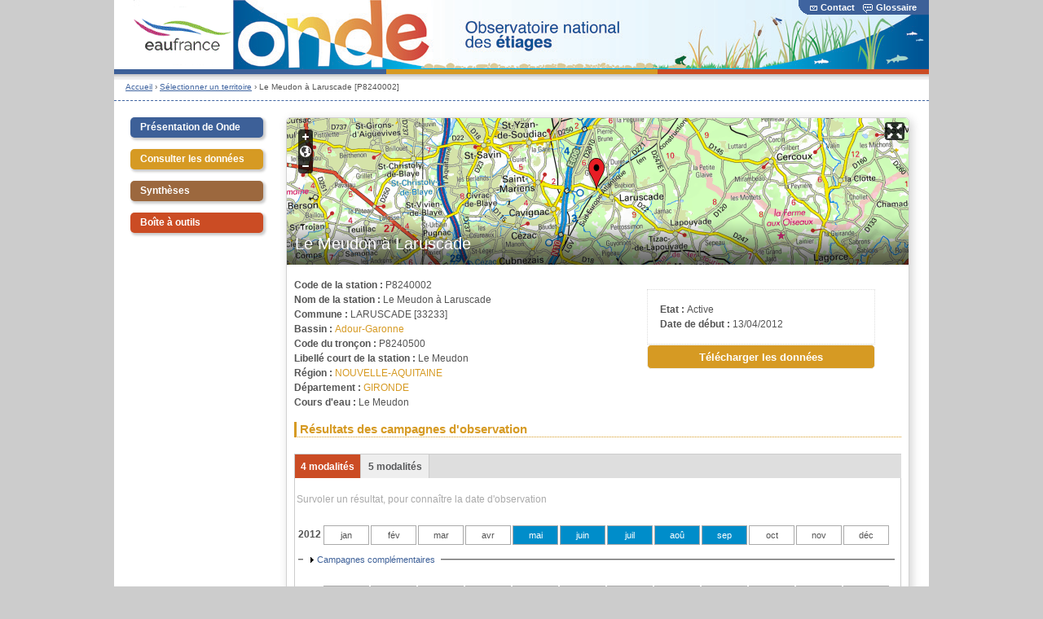

--- FILE ---
content_type: text/html; charset=utf-8
request_url: https://onde.eaufrance.fr/acces-aux-donnees/station/P8240002
body_size: 11954
content:
<!DOCTYPE html PUBLIC "-//W3C//DTD XHTML+RDFa 1.0//EN"
  "http://www.w3.org/MarkUp/DTD/xhtml-rdfa-1.dtd">
<html xmlns="http://www.w3.org/1999/xhtml" xml:lang="fr" version="XHTML+RDFa 1.0" dir="ltr"
  xmlns:content="http://purl.org/rss/1.0/modules/content/"
  xmlns:dc="http://purl.org/dc/terms/"
  xmlns:foaf="http://xmlns.com/foaf/0.1/"
  xmlns:og="http://ogp.me/ns#"
  xmlns:rdfs="http://www.w3.org/2000/01/rdf-schema#"
  xmlns:sioc="http://rdfs.org/sioc/ns#"
  xmlns:sioct="http://rdfs.org/sioc/types#"
  xmlns:skos="http://www.w3.org/2004/02/skos/core#"
  xmlns:xsd="http://www.w3.org/2001/XMLSchema#">

<head profile="http://www.w3.org/1999/xhtml/vocab">
  <meta http-equiv="Content-Type" content="text/html; charset=utf-8" />
<meta name="Generator" content="Drupal 7 (http://drupal.org)" />
<link rel="shortcut icon" href="https://onde.eaufrance.fr/misc/favicon.ico" type="image/vnd.microsoft.icon" />
  <title>Le Meudon à Laruscade [P8240002] | Observatoire national des étiages</title>
  <link type="text/css" rel="stylesheet" href="https://onde.eaufrance.fr/sites/default/files/css/css_xE-rWrJf-fncB6ztZfd2huxqgxu4WO-qwma6Xer30m4.css" media="all" />
<link type="text/css" rel="stylesheet" href="https://onde.eaufrance.fr/sites/default/files/css/css_dHO2SJbPbn-ZkSYZGQBs5Sou4zSUr3v5SFtX9CGhcJQ.css" media="all" />
<link type="text/css" rel="stylesheet" href="https://onde.eaufrance.fr/sites/default/files/css/css_tXrA4Vm5yv_XHD_Qo27OCjTXLAxGbCwnga5nSv5C9uY.css" media="all" />
<link type="text/css" rel="stylesheet" href="https://onde.eaufrance.fr/sites/default/files/css/css_v7oIvJjB5FlQIraQNq-3Jpmp0ClodZFBMwJ5iPuNLzY.css" media="all" />
<link type="text/css" rel="stylesheet" href="https://onde.eaufrance.fr/sites/default/files/css/css_51zhJDDPTdvJgIPv6TiUkq23efjbuO8I1Z05bzZWMHs.css" media="all" />
  <script type="text/javascript" src="https://onde.eaufrance.fr/sites/default/files/js/js_s5koNMBdK4BqfHyHNPWCXIL2zD0jFcPyejDZsryApj0.js"></script>
<script type="text/javascript" src="https://onde.eaufrance.fr/sites/default/files/js/js_KHUWrkdhqHlD4VYXeye69DJEg1hSJP1ELkLSGR9Z7gQ.js"></script>
<script type="text/javascript" src="https://onde.eaufrance.fr/sites/default/files/js/js_h1IxtRWDYUrnKo3tKKdD4xERa_S00vJ5ViQuTkoD3bI.js"></script>
<script type="text/javascript" src="https://onde.eaufrance.fr/sites/default/files/js/js_Ug2cZLjrCL2ZZ-asHr4UDkthvFhbRkaqY3nBRCTkd2Y.js"></script>
<script type="text/javascript">
<!--//--><![CDATA[//><!--
jQuery.extend(Drupal.settings, {"basePath":"\/","pathPrefix":"","setHasJsCookie":0,"ajaxPageState":{"theme":"sispeagoutte","theme_token":"qJLBJrn-MsdQwhoc5CQS4g9t56c3zVOOIBUacjZ-TL4","js":{"sites\/all\/modules\/jquery_update\/replace\/jquery\/1.10\/jquery.min.js":1,"misc\/jquery-extend-3.4.0.js":1,"misc\/jquery-html-prefilter-3.5.0-backport.js":1,"misc\/jquery.once.js":1,"misc\/drupal.js":1,"sites\/all\/modules\/jquery_update\/replace\/ui\/ui\/minified\/jquery.ui.core.min.js":1,"sites\/all\/modules\/jquery_update\/replace\/ui\/ui\/minified\/jquery.ui.widget.min.js":1,"sites\/all\/modules\/jquery_update\/replace\/ui\/ui\/minified\/jquery.ui.button.min.js":1,"sites\/all\/modules\/jquery_update\/replace\/ui\/ui\/minified\/jquery.ui.mouse.min.js":1,"sites\/all\/modules\/jquery_update\/replace\/ui\/ui\/minified\/jquery.ui.draggable.min.js":1,"sites\/all\/modules\/jquery_update\/replace\/ui\/ui\/minified\/jquery.ui.position.min.js":1,"misc\/ui\/jquery.ui.position-1.13.0-backport.js":1,"sites\/all\/modules\/jquery_update\/replace\/ui\/ui\/minified\/jquery.ui.resizable.min.js":1,"sites\/all\/modules\/jquery_update\/replace\/ui\/ui\/minified\/jquery.ui.dialog.min.js":1,"misc\/ui\/jquery.ui.dialog-1.13.0-backport.js":1,"sites\/all\/modules\/field_group\/horizontal-tabs\/horizontal-tabs.js":1,"misc\/form.js":1,"public:\/\/languages\/fr_FLSlPZn0BCbFZ-jqSo11cefr2Q3hfZfD-UIVSyj9ExA.js":1,"sites\/all\/libraries\/qtip\/jquery.qtip.min.js":1,"sites\/all\/modules\/qtip\/js\/qtip.js":1,"sites\/all\/modules\/custom\/wkhtmltopdf\/js\/wkhtmltopdf.js":1,"sites\/all\/modules\/openlayers\/js\/openlayers.js":1,"sites\/all\/libraries\/openlayers\/OpenLayers.js":1,"sites\/all\/libraries\/openlayers\/lib\/OpenLayers\/Lang.js":1,"sites\/all\/libraries\/openlayers\/lib\/OpenLayers\/Lang\/fr.js":1,"sites\/all\/modules\/openlayers\/plugins\/layer_types\/openlayers_layer_type_raw.js":1,"sites\/all\/modules\/openlayers\/plugins\/behaviors\/openlayers_behavior_fullscreen.js":1,"sites\/all\/modules\/openlayers\/plugins\/layer_types\/openlayers_layer_type_wms.js":1,"sites\/all\/modules\/openlayers\/plugins\/behaviors\/openlayers_behavior_keyboarddefaults.js":1,"sites\/all\/modules\/openlayers\/plugins\/behaviors\/openlayers_behavior_navigation.js":1,"sites\/all\/modules\/openlayers\/plugins\/behaviors\/openlayers_behavior_zoompanel.js":1,"sites\/all\/modules\/openlayers\/plugins\/behaviors\/openlayers_behavior_zoomtolayer.js":1,"misc\/collapse.js":1,"sites\/all\/modules\/custom\/asmselect\/js\/asmselect_starter.js":1,"sites\/all\/modules\/custom\/asmselect\/js\/jquery.asmselect.js":1,"sites\/all\/themes\/sispeagoutte\/js\/jquery.hoverIntent.minified.js":1,"sites\/all\/themes\/sispeagoutte\/js\/sispea.js":1},"css":{"modules\/system\/system.base.css":1,"modules\/system\/system.menus.css":1,"modules\/system\/system.messages.css":1,"modules\/system\/system.theme.css":1,"misc\/ui\/jquery.ui.core.css":1,"misc\/ui\/jquery.ui.theme.css":1,"misc\/ui\/jquery.ui.button.css":1,"misc\/ui\/jquery.ui.resizable.css":1,"misc\/ui\/jquery.ui.dialog.css":1,"sites\/all\/modules\/field_group\/horizontal-tabs\/horizontal-tabs.css":1,"sites\/all\/modules\/calendar\/css\/calendar_multiday.css":1,"sites\/all\/modules\/date\/date_api\/date.css":1,"sites\/all\/modules\/date\/date_popup\/themes\/datepicker.1.7.css":1,"modules\/field\/theme\/field.css":1,"sites\/all\/modules\/logintoboggan\/logintoboggan.css":1,"modules\/node\/node.css":1,"modules\/search\/search.css":1,"modules\/user\/user.css":1,"sites\/all\/modules\/views\/css\/views.css":1,"sites\/all\/modules\/ctools\/css\/ctools.css":1,"sites\/all\/modules\/custom\/glossaire\/css\/glossaire.css":1,"sites\/all\/libraries\/qtip\/jquery.qtip.min.css":1,"sites\/all\/modules\/qtip\/css\/qtip.css":1,"sites\/all\/modules\/custom\/wkhtmltopdf\/style\/wkhtmltopdf_form.css":1,"sites\/all\/modules\/custom\/onde\/style\/station.css":1,"sites\/all\/modules\/openlayers\/css\/openlayers.css":1,"sites\/all\/modules\/openlayers\/plugins\/behaviors\/openlayers_behavior_fullscreen.css":1,"sites\/all\/modules\/custom\/asmselect\/css\/jquery.asmselect.css":1,"sites\/all\/themes\/sispeagoutte\/css\/base.css":1,"sites\/all\/themes\/sispeagoutte\/css\/style.css":1,"sites\/all\/themes\/sispeagoutte\/css\/overrides.css":1}},"instances":"[]","qtipDebug":"{\u0022leaveElement\u0022:0}","openlayers":{"maps":{"openlayers-map":{"width":"auto","height":"180px","image_path":"sites\/all\/modules\/openlayers\/themes\/default_dark\/img\/","css_path":"sites\/all\/modules\/openlayers\/themes\/default_dark\/style.css","proxy_host":"","hide_empty_map":0,"center":{"initial":{"centerpoint":"2.197265595860413, 47.12995076969165","zoom":"5"},"restrict":{"restrictextent":1,"restrictedExtent":"-505504.343988,5091350.279136,1120790.236537,6814187.893561"}},"behaviors":{"openlayers_behavior_fullscreen":{"activated":0},"openlayers_behavior_keyboarddefaults":{"keyboarddefaults":""},"openlayers_behavior_navigation":{"zoomWheelEnabled":0,"zoomBoxEnabled":1,"documentDrag":1,"navigation":""},"openlayers_behavior_zoompanel":{"panzoom":""},"openlayers_behavior_zoomtolayer":{"zoomtolayer":{"geofield_formatter":"geofield_formatter","monde_mod1_fr":0,"ref_com_brgm_scans_":0},"point_zoom_level":"11","zoomtolayer_scale":"1"}},"default_layer":"ref_com_brgm_scans_","layers":{"geofield_formatter":{"layer_type":"openlayers_layer_type_raw","projection":"EPSG:900913","features":[{"wkt":"POINT (-0.35252091865155 45.111007723423)","projection":"EPSG:4326"}],"layer_handler":"openlayers_raw","vector":true,"isBaseLayer":false,"serverResolutions":[156543.0339,78271.51695,39135.758475,19567.8792375,9783.93961875,4891.969809375,2445.9849046875,1222.9924523438,611.49622617188,305.74811308594,152.87405654297,76.437028271484,38.218514135742,19.109257067871,9.5546285339355,4.7773142669678,2.3886571334839,1.1943285667419,0.59716428337097,0.29858214169741,0.1492910708487,0.074645535424352],"resolutions":[156543.0339,78271.51695,39135.758475,19567.8792375,9783.93961875,4891.969809375,2445.9849046875,1222.9924523438,611.49622617188,305.74811308594,152.87405654297,76.437028271484,38.218514135742,19.109257067871,9.5546285339355,4.7773142669678,2.3886571334839,1.1943285667419,0.59716428337097,0.29858214169741,0.1492910708487,0.074645535424352],"base_url":null,"transitionEffect":"resize","weight":0,"title":"Placeholder for Geofield Formatter"},"ref_com_brgm_scans_":{"base_url":"http:\/\/mapsref.brgm.fr\/wxs\/refcom-env\/refign","params":{"buffer":"2","ratio":"1.2","singleTile":1},"options":{"TRANSPARENT":0,"exceptions":"application\/vnd.ogc.se_inimage","format":"image\/png","layers":["MONDE_MOD1","FONDS_SCAN"],"styles":""},"projection":"EPSG:3857","isBaseLayer":true,"layer_type":"openlayers_layer_type_wms","layer_handler":"wms","transitionEffect":"resize","weight":0,"serverResolutions":[156543.0339,78271.51695,39135.758475,19567.8792375,9783.93961875,4891.969809375,2445.9849046875,1222.9924523438,611.49622617188,305.74811308594,152.87405654297,76.437028271484,38.218514135742,19.109257067871,9.5546285339355,4.7773142669678,2.3886571334839,1.1943285667419,0.59716428337097,0.29858214169741,0.1492910708487,0.074645535424352],"resolutions":[156543.0339,78271.51695,39135.758475,19567.8792375,9783.93961875,4891.969809375,2445.9849046875,1222.9924523438,611.49622617188,305.74811308594,152.87405654297,76.437028271484,38.218514135742,19.109257067871,9.5546285339355,4.7773142669678,2.3886571334839,1.1943285667419,0.59716428337097,0.29858214169741,0.1492910708487,0.074645535424352],"title":"Scans"},"monde_mod1_fr":{"base_url":"http:\/\/mapsref.brgm.fr\/wxs\/refcom-env\/refign","params":{"buffer":"2","ratio":"1.2","singleTile":0},"options":{"TRANSPARENT":0,"exceptions":"application\/vnd.ogc.se_inimage","format":"image\/png","layers":["MONDE_MOD1_FR"],"styles":""},"projection":"EPSG:3857","isBaseLayer":true,"layer_type":"openlayers_layer_type_wms","layer_handler":"wms","transitionEffect":"resize","weight":0,"serverResolutions":[156543.0339,78271.51695,39135.758475,19567.8792375,9783.93961875,4891.969809375,2445.9849046875,1222.9924523438,611.49622617188,305.74811308594,152.87405654297,76.437028271484,38.218514135742,19.109257067871,9.5546285339355,4.7773142669678,2.3886571334839,1.1943285667419,0.59716428337097,0.29858214169741,0.1492910708487,0.074645535424352],"resolutions":[156543.0339,78271.51695,39135.758475,19567.8792375,9783.93961875,4891.969809375,2445.9849046875,1222.9924523438,611.49622617188,305.74811308594,152.87405654297,76.437028271484,38.218514135742,19.109257067871,9.5546285339355,4.7773142669678,2.3886571334839,1.1943285667419,0.59716428337097,0.29858214169741,0.1492910708487,0.074645535424352],"title":"Fonds cartographiques"}},"layer_weight":{"openlayers_kml_example":"0","openlayers_geojson_picture_this":"0","geofield_formatter":"0","comite_de_bassin":"0","region":"0","onde_aout_2013":"0","departement":"0","onde_campagne_mois_annee":"0"},"layer_styles":{"onde_campagne_mois_annee":"default","onde_aout_2013":"default","departement":"default","region":"default","comite_de_bassin":"default","openlayers_kml_example":"default","openlayers_geojson_picture_this":"default","geofield_formatter":"marker_red"},"layer_styles_select":{"onde_campagne_mois_annee":"select","onde_aout_2013":"select","departement":"select","region":"select","comite_de_bassin":"select","openlayers_kml_example":"select","openlayers_geojson_picture_this":"select","geofield_formatter":"select"},"layer_styles_temporary":{"onde_campagne_mois_annee":"temporary","onde_aout_2013":"temporary","departement":"temporary","region":"temporary","comite_de_bassin":"temporary","openlayers_kml_example":"temporary","openlayers_geojson_picture_this":"temporary","geofield_formatter":"temporary"},"layer_activated":{"geofield_formatter":"geofield_formatter","onde_campagne_mois_annee":0,"onde_aout_2013":0,"departement":0,"region":0,"comite_de_bassin":0,"openlayers_kml_example":0,"openlayers_geojson_picture_this":0},"layer_switcher":{"geofield_formatter":0,"onde_campagne_mois_annee":0,"onde_aout_2013":0,"departement":0,"region":0,"comite_de_bassin":0,"openlayers_kml_example":0,"openlayers_geojson_picture_this":0},"projection":"EPSG:3857","displayProjection":"EPSG:4326","styles":{"default":{"pointRadius":"6","fillColor":"#888888","strokeColor":"#222222","strokeWidth":"4","fillOpacity":"0.5","strokeOpacity":"0.7"},"select":{"pointRadius":"6","fillColor":"#888888","strokeColor":"#222222","strokeWidth":"4","fillOpacity":"0.5","strokeOpacity":"0.7"},"temporary":{"pointRadius":"6","fillColor":"#888888","strokeColor":"#222222","strokeWidth":"4","fillOpacity":"0.5","strokeOpacity":"0.7"},"marker_red":{"externalGraphic":"\/sites\/all\/modules\/openlayers\/themes\/red.png","pointRadius":6,"fillColor":"#EE9900","fillOpacity":1,"strokeColor":"#EE9900","strokeWidth":1,"strokeOpacity":1,"strokeLinecap":"round","strokeDashstyle":"solid","graphicWidth":40,"graphicHeight":41,"graphicOpacity":1,"graphicXOffset":-12,"graphicYOffset":-41,"labelAlign":"cm"}},"map_name":"station_geofield_formatter_map","id":"openlayers-map","maxExtent":[-20037508.34,-20037508.34,20037508.34,20037508.34],"errors":false}}}});
//--><!]]>
</script>
  <!-- Piwik -->

<script type="text/javascript">

  var _paq = _paq || [];

  _paq.push(['trackPageView']);

  _paq.push(['enableLinkTracking']);

  (function() {

    var u="//wwwstats.brgm.fr/";

    _paq.push(['setTrackerUrl', u+'piwik.php']);

    _paq.push(['setSiteId', 100]);

    var d=document, g=d.createElement('script'), s=d.getElementsByTagName('script')[0];

    g.type='text/javascript'; g.async=true; g.defer=true; g.src=u+'piwik.js'; s.parentNode.insertBefore(g,s);

  })();

</script>

<noscript><p><img src="//wwwstats.brgm.fr/piwik.php?idsite=100" style="border:0;" alt="" /></p></noscript>

<!-- End Piwik Code -->
</head>
<body class="html not-front not-logged-in no-sidebars page-acces-aux-donnees page-acces-aux-donnees-station page-acces-aux-donnees-station-p8240002" >
  <div id="main_html" style="clear:both;">
  <div id="skip-link">
    <a href="#main-content" class="element-invisible element-focusable">Aller au contenu principal</a>
  </div>
        
	<!--[if IE 6]>
	<div id="IE6">
<![endif]-->
<div id="contentwrapper">
	<div id="header">
			<!-- 2. Bandeau -->
			<div id="bandeau">
                <!--
				<div id="bandeau_left">
					<a target="_blank" href="http://www.eaufrance.fr" title="Eaufrance, le portail de l'information sur l'eau">
						<img src ="/sites/all/themes/sispeagoutte/images/bandeau/logoeaufrance.gif" alt="" />
					</a>
				</div>
                -->
				<div id="bandeau_center">
												<a href="/">
								<img src="/sites/all/themes/sispeagoutte/images/rec_400_60_transparent.gif" alt="Observatoire National des données sur les étiages"  title="Observatoire National des données sur les étiages"/>
							</a>
						
					<div id="bandeau_titre">
						<div id="titre">
							<a href="/" title="Observatoire National des données sur les étiages (Onde)">Observatoire National des données sur les étiages (Onde)</a>
						</div>
						<div id="sous_titre"></div>		
					</div>	
				</div>
				<div id="bandeau_right">					
					<div id="barreGlossaire">												
						<p>
							<a href="/contact" id="bandeau_lien1"><img class='imglienHD' src='/sites/default/files/imgContacts.gif' />Contact</a><a href="/glossaire" id="bandeau_lien2"><img class='imglienHD' src='/sites/default/files/imgGlossaire.gif' />Glossaire</a>						</p>
					</div>
					<div id="barreGlossaireArrondi"></div>	
					
				</div>
			</div>
			<!-- end Bandeau -->
			<!-- 3. Ligne couleurs -->
				<div class='ligne_couleurs nb_ligne_couleurs_3' id='l_bleu'></div><div class='ligne_couleurs nb_ligne_couleurs_3' id='l_orange'></div><div class='ligne_couleurs nb_ligne_couleurs_3' id='l_rouge_clair'></div>	</div>
	  <!-- 4. Fil d'ariane-->
		<div id="fil_ariane" class="breadcrumb" style="float:left;">
						  <div class="breadcrumb"><a href="/">Accueil</a> › <a href="/acces-aux-donnees">Sélectionner un territoire</a> › Le Meudon à Laruscade [P8240002]</div>						
								</div>
		
		<div id="zn_multi_recherche">
			<!-- 5. Zone multilingue-->
			<div id="zn_multilingue">
							</div>			
			<!-- 6. Zone de recherche-->
            <div id="zn_recherche">
                            </div>
		</div>
		<div id="langues" style="float:right;margin-top:2px;margin-right:14px">
				</div>
		<div id="separation">&nbsp;</div>

	<div id="main" class="clearfix">
	  
<div id="sidebar-left">
<!-- Menu de gauche -->
	<!-- Espace perso -->
		
	<!-- Fin Espace perso -->
	  <div class="region region-left">
    <ul class="menu menu-block-79">
	<li class="m-01">
		<h2><a href="/" class="">Présentation de Onde</a></h2>
		 <div id="menu">
			<ul class="rubrique"><li class="first leaf"><a href="/content/les-objectifs">Les objectifs</a></li>
<li class="leaf"><a href="/content/le-r%C3%A9seau-de-stations">Le réseau de stations</a></li>
<li class="leaf"><a href="/content/les-diff%C3%A9rents-suivis">Les différents suivis</a></li>
<li class="last leaf"><a href="/content/les-observations-sur-le-terrain">Les observations</a></li>
</ul>		</div>
	</li>
</ul>

<ul class="menu menu-block-84">
	<li class="m-03">
		<h2><a href="/" class="">Consulter les données</a></h2>
		 <div id="menu">
			<ul class="rubrique"><li class="first leaf"><a href="/acces-aux-donnees" title="">Rechercher une campagne d&#039;observation</a></li>
<li class="last leaf"><a href="/content/t%C3%A9l%C3%A9charger-les-donn%C3%A9es-des-campagnes-par-ann%C3%A9e">Télécharger les données annuelles France entière</a></li>
</ul>		</div>
	</li>
</ul>

<ul class="menu menu-block-109">
	<li class="m-09">
		<h2><a href="/" class="">Synthèses</a></h2>
		 <div id="menu">
			<ul class="rubrique"><li class="first leaf"><a href="/syntheses/bulletins-annuels" title="">Bulletins annuels</a></li>
<li class="last leaf"><a href="/content/synth%C3%A8ses-eaufrance" title="">Synthèses eaufrance</a></li>
</ul>		</div>
	</li>
</ul>

<ul class="menu menu-block-85">
	<li class="m-02">
		<h2><a href="/" class="">Boîte à outils</a></h2>
		 <div id="menu">
			<ul class="rubrique"><li class="first leaf"><a href="/content/url-de-consultation">URL de consultation</a></li>
<li class="last leaf"><a href="/content/services-web">Services web</a></li>
</ul>		</div>
	</li>
</ul>

  </div>
<!-- Fin menu de gauche -->
</div>
<div id="sidebar-right">
	<!-- Menu de droite -->
		<!-- Fin menu de droite -->
</div>

	  	  
      <div class="tabs m-03"></div>      <div id="content" class="column m-03"><div class="section">
        <a id="main-content"></a>
		                <h1 class="title" id="page-title">Le Meudon à Laruscade [P8240002]</h1>                                  <div class="region region-content">
    <a class="markup" name="block-system-main"></a>
<div id="block-system-main" class="block block-system">

    
  <div class="content">
    <div class="station-map"><div class="station-title"><h1>Le Meudon à Laruscade</h1></div><div style="width:auto;height:180px;" id="openlayers-container-openlayers-map" class="contextual-links-region openlayers-container openlayers-container-map-station-geofield-formatter-map">
    <div style="width:auto;height:180px;" id="openlayers-map" class="openlayers-map openlayers-map-station-geofield-formatter-map"></div>
</div>
</div><div class="station-bloc-droite"><div class="station-bloc-droite-infos"><div class="field field-label-inline clearfix field-etat"><div class="field-label">Etat :&nbsp;</div><div class="field-items"><div class="field-item">Active</div></div></div><div class="field field-label-inline clearfix field-date-deb"><div class="field-label">Date de début :&nbsp;</div><div class="field-items"><div class="field-item">13/04/2012</div></div></div></div><form id="export-donnees" name="export-des-donnees" action="" method="post"><div><input type="hidden" name="action" value="dl" /><div class="station-dl-data-container"><input type="submit" class="station-dl-data" value="Télécharger les données" /></div></div></form></div><div class="station-informations"><div class="field field-label-inline clearfix field-stat_code"><div class="field-label">Code de la station :&nbsp;</div><div class="field-items"><div class="field-item"> P8240002</div></div></div><div class="field field-label-inline clearfix field-stat_nom"><div class="field-label">Nom de la station :&nbsp;</div><div class="field-items"><div class="field-item"> Le Meudon à Laruscade</div></div></div><div class="field field-label-inline clearfix field-stat_comm_libelle"><div class="field-label">Commune :&nbsp;</div><div class="field-items"><div class="field-item"> LARUSCADE [33233]</div></div></div><div class="field field-label-inline clearfix field-stat_ciba_libelle"><div class="field-label">Bassin :&nbsp;</div><div class="field-items"><div class="field-item"> <a href="/acces-aux-donnees/bassin/05/2025-09" target="_blank" title="Lien vers la dernière campagne usuelle">Adour-Garonne</a></div></div></div><div class="field field-label-inline clearfix field-stat_tronc_code"><div class="field-label">Code du tronçon :&nbsp;</div><div class="field-items"><div class="field-item"> P8240500</div></div></div><div class="field field-label-inline clearfix field-stat_libelle_cours"><div class="field-label">Libellé court de la station :&nbsp;</div><div class="field-items"><div class="field-item"> Le Meudon</div></div></div><div class="field field-label-inline clearfix field-stat_region_libelle"><div class="field-label">Région :&nbsp;</div><div class="field-items"><div class="field-item"> <a href="/acces-aux-donnees/region/NOUVELLE-AQUITAINE/2025-09" target="_blank" title="Lien vers la dernière campagne usuelle">NOUVELLE-AQUITAINE</a></div></div></div><div class="field field-label-inline clearfix field-stat_dept_nom"><div class="field-label">Département :&nbsp;</div><div class="field-items"><div class="field-item"> <a href="/acces-aux-donnees/departement/33/2025-09-25" target="_blank" title="Lien vers la dernière campagne usuelle">GIRONDE</a></div></div></div><div class="field field-label-inline clearfix field-stat_cours_eau_libelle"><div class="field-label">Cours d'eau :&nbsp;</div><div class="field-items"><div class="field-item"> Le Meudon</div></div></div></div><h2>Résultats des campagnes d'observation</h2><h2 class="element-invisible">Onglets horizontaux</h2><div class="horizontal-tabs-panes"><fieldset class="form-wrapper"><legend><span class="fieldset-legend">4 modalités</span></legend><div class="fieldset-wrapper"><p style="color:#aaaaaa;" class="aide">Survoler un résultat, pour connaître la date d'observation</p><div class="campagne-annee campagne-annee-2012"><div class="campagne-annee-label">2012</div><div class="campagne-mois campagne-mois-usuelle"><div class="campagne-mois-item-usuelle campagne-mois-item campagne-mois-item-1 obs-ecou-0" title="Absence de données">jan</div><div class="campagne-mois-item-usuelle campagne-mois-item campagne-mois-item-2 obs-ecou-0" title="Absence de données">fév</div><div class="campagne-mois-item-usuelle campagne-mois-item campagne-mois-item-3 obs-ecou-0" title="Absence de données">mar</div><div class="campagne-mois-item-usuelle campagne-mois-item campagne-mois-item-4 obs-ecou-0" title="Absence de données">avr</div><div class="campagne-mois-item-usuelle campagne-mois-item campagne-mois-item-5 obs-ecou-1" title="25/05/2012 : Ecoulement visible acceptable">mai</div><div class="campagne-mois-item-usuelle campagne-mois-item campagne-mois-item-6 obs-ecou-1" title="25/06/2012 : Ecoulement visible acceptable">juin</div><div class="campagne-mois-item-usuelle campagne-mois-item campagne-mois-item-7 obs-ecou-1" title="23/07/2012 : Ecoulement visible faible">juil</div><div class="campagne-mois-item-usuelle campagne-mois-item campagne-mois-item-8 obs-ecou-1" title="23/08/2012 : Ecoulement visible faible">aoû</div><div class="campagne-mois-item-usuelle campagne-mois-item campagne-mois-item-9 obs-ecou-1" title="27/09/2012 : Ecoulement visible acceptable">sep</div><div class="campagne-mois-item-usuelle campagne-mois-item campagne-mois-item-10 obs-ecou-0" title="Absence de données">oct</div><div class="campagne-mois-item-usuelle campagne-mois-item campagne-mois-item-11 obs-ecou-0" title="Absence de données">nov</div><div class="campagne-mois-item-usuelle campagne-mois-item campagne-mois-item-12 obs-ecou-0" title="Absence de données">déc</div></div><div class="campagne-mois-complementaire"><fieldset class="collapsible collapsed form-wrapper"><legend><span class="fieldset-legend">Campagnes complémentaires</span></legend><div class="fieldset-wrapper"><div style="float:left;transform:rotate(-90deg);position:relative;top:63px;width:18px;"><b>Semaines</b></div><div class="campagne-mois"><div class="campagne-mois-item-complementaire campagne-mois-item campagne-mois-item-1"><div class="mois-label">jan</div><div><div class="obs-ecou-0" title="Absence de données">1</div><div class="obs-ecou-0" title="Absence de données">2</div><div class="obs-ecou-0" title="Absence de données">3</div><div class="obs-ecou-0" title="Absence de données">4</div></div></div><div class="campagne-mois-item-complementaire campagne-mois-item campagne-mois-item-2"><div class="mois-label">fév</div><div><div class="obs-ecou-0" title="Absence de données">1</div><div class="obs-ecou-0" title="Absence de données">2</div><div class="obs-ecou-0" title="Absence de données">3</div><div class="obs-ecou-0" title="Absence de données">4</div></div></div><div class="campagne-mois-item-complementaire campagne-mois-item campagne-mois-item-3"><div class="mois-label">mar</div><div><div class="obs-ecou-0" title="Absence de données">1</div><div class="obs-ecou-0" title="Absence de données">2</div><div class="obs-ecou-0" title="Absence de données">3</div><div class="obs-ecou-0" title="Absence de données">4</div></div></div><div class="campagne-mois-item-complementaire campagne-mois-item campagne-mois-item-4"><div class="mois-label">avr</div><div><div class="obs-ecou-0" title="Absence de données">1</div><div class="obs-ecou-1" title="13/04/2012 : Ecoulement visible acceptable">2</div><div class="obs-ecou-0" title="Absence de données">3</div><div class="obs-ecou-0" title="Absence de données">4</div></div></div><div class="campagne-mois-item-complementaire campagne-mois-item campagne-mois-item-5"><div class="mois-label">mai</div><div><div class="obs-ecou-0" title="Absence de données">1</div><div class="obs-ecou-0" title="Absence de données">2</div><div class="obs-ecou-0" title="Absence de données">3</div><div class="obs-ecou-0" title="Absence de données">4</div></div></div><div class="campagne-mois-item-complementaire campagne-mois-item campagne-mois-item-6"><div class="mois-label">juin</div><div><div class="obs-ecou-0" title="Absence de données">1</div><div class="obs-ecou-0" title="Absence de données">2</div><div class="obs-ecou-0" title="Absence de données">3</div><div class="obs-ecou-0" title="Absence de données">4</div></div></div><div class="campagne-mois-item-complementaire campagne-mois-item campagne-mois-item-7"><div class="mois-label">juil</div><div><div class="obs-ecou-0" title="Absence de données">1</div><div class="obs-ecou-0" title="Absence de données">2</div><div class="obs-ecou-0" title="Absence de données">3</div><div class="obs-ecou-0" title="Absence de données">4</div></div></div><div class="campagne-mois-item-complementaire campagne-mois-item campagne-mois-item-8"><div class="mois-label">aoû</div><div><div class="obs-ecou-0" title="Absence de données">1</div><div class="obs-ecou-0" title="Absence de données">2</div><div class="obs-ecou-0" title="Absence de données">3</div><div class="obs-ecou-0" title="Absence de données">4</div></div></div><div class="campagne-mois-item-complementaire campagne-mois-item campagne-mois-item-9"><div class="mois-label">sep</div><div><div class="obs-ecou-0" title="Absence de données">1</div><div class="obs-ecou-0" title="Absence de données">2</div><div class="obs-ecou-0" title="Absence de données">3</div><div class="obs-ecou-0" title="Absence de données">4</div></div></div><div class="campagne-mois-item-complementaire campagne-mois-item campagne-mois-item-10"><div class="mois-label">oct</div><div><div class="obs-ecou-0" title="Absence de données">1</div><div class="obs-ecou-0" title="Absence de données">2</div><div class="obs-ecou-0" title="Absence de données">3</div><div class="obs-ecou-1" title="25/10/2012 : Ecoulement visible acceptable">4</div></div></div><div class="campagne-mois-item-complementaire campagne-mois-item campagne-mois-item-11"><div class="mois-label">nov</div><div><div class="obs-ecou-0" title="Absence de données">1</div><div class="obs-ecou-0" title="Absence de données">2</div><div class="obs-ecou-0" title="Absence de données">3</div><div class="obs-ecou-0" title="Absence de données">4</div></div></div><div class="campagne-mois-item-complementaire campagne-mois-item campagne-mois-item-12"><div class="mois-label">déc</div><div><div class="obs-ecou-0" title="Absence de données">1</div><div class="obs-ecou-0" title="Absence de données">2</div><div class="obs-ecou-0" title="Absence de données">3</div><div class="obs-ecou-0" title="Absence de données">4</div></div></div></div></div></fieldset>
</div></div><div class="campagne-annee campagne-annee-2013"><div class="campagne-annee-label">2013</div><div class="campagne-mois campagne-mois-usuelle"><div class="campagne-mois-item-usuelle campagne-mois-item campagne-mois-item-1 obs-ecou-0" title="Absence de données">jan</div><div class="campagne-mois-item-usuelle campagne-mois-item campagne-mois-item-2 obs-ecou-0" title="Absence de données">fév</div><div class="campagne-mois-item-usuelle campagne-mois-item campagne-mois-item-3 obs-ecou-0" title="Absence de données">mar</div><div class="campagne-mois-item-usuelle campagne-mois-item campagne-mois-item-4 obs-ecou-0" title="Absence de données">avr</div><div class="campagne-mois-item-usuelle campagne-mois-item campagne-mois-item-5 obs-ecou-1" title="24/05/2013 : Ecoulement visible acceptable">mai</div><div class="campagne-mois-item-usuelle campagne-mois-item campagne-mois-item-6 obs-ecou-1" title="24/06/2013 : Ecoulement visible acceptable">juin</div><div class="campagne-mois-item-usuelle campagne-mois-item campagne-mois-item-7 obs-ecou-1" title="23/07/2013 : Ecoulement visible acceptable">juil</div><div class="campagne-mois-item-usuelle campagne-mois-item campagne-mois-item-8 obs-ecou-1" title="26/08/2013 : Ecoulement visible acceptable">aoû</div><div class="campagne-mois-item-usuelle campagne-mois-item campagne-mois-item-9 obs-ecou-1" title="26/09/2013 : Ecoulement visible faible">sep</div><div class="campagne-mois-item-usuelle campagne-mois-item campagne-mois-item-10 obs-ecou-0" title="Absence de données">oct</div><div class="campagne-mois-item-usuelle campagne-mois-item campagne-mois-item-11 obs-ecou-0" title="Absence de données">nov</div><div class="campagne-mois-item-usuelle campagne-mois-item campagne-mois-item-12 obs-ecou-0" title="Absence de données">déc</div></div><div class="campagne-mois-complementaire"><fieldset class="collapsible collapsed form-wrapper"><legend><span class="fieldset-legend">Campagnes complémentaires</span></legend><div class="fieldset-wrapper"><div style="float:left;transform:rotate(-90deg);position:relative;top:63px;width:18px;"><b>Semaines</b></div><div class="campagne-mois"><div class="campagne-mois-item-complementaire campagne-mois-item campagne-mois-item-1"><div class="mois-label">jan</div><div><div class="obs-ecou-0" title="Absence de données">1</div><div class="obs-ecou-0" title="Absence de données">2</div><div class="obs-ecou-0" title="Absence de données">3</div><div class="obs-ecou-0" title="Absence de données">4</div></div></div><div class="campagne-mois-item-complementaire campagne-mois-item campagne-mois-item-2"><div class="mois-label">fév</div><div><div class="obs-ecou-0" title="Absence de données">1</div><div class="obs-ecou-0" title="Absence de données">2</div><div class="obs-ecou-0" title="Absence de données">3</div><div class="obs-ecou-0" title="Absence de données">4</div></div></div><div class="campagne-mois-item-complementaire campagne-mois-item campagne-mois-item-3"><div class="mois-label">mar</div><div><div class="obs-ecou-0" title="Absence de données">1</div><div class="obs-ecou-0" title="Absence de données">2</div><div class="obs-ecou-0" title="Absence de données">3</div><div class="obs-ecou-0" title="Absence de données">4</div></div></div><div class="campagne-mois-item-complementaire campagne-mois-item campagne-mois-item-4"><div class="mois-label">avr</div><div><div class="obs-ecou-0" title="Absence de données">1</div><div class="obs-ecou-0" title="Absence de données">2</div><div class="obs-ecou-0" title="Absence de données">3</div><div class="obs-ecou-0" title="Absence de données">4</div></div></div><div class="campagne-mois-item-complementaire campagne-mois-item campagne-mois-item-5"><div class="mois-label">mai</div><div><div class="obs-ecou-0" title="Absence de données">1</div><div class="obs-ecou-0" title="Absence de données">2</div><div class="obs-ecou-0" title="Absence de données">3</div><div class="obs-ecou-0" title="Absence de données">4</div></div></div><div class="campagne-mois-item-complementaire campagne-mois-item campagne-mois-item-6"><div class="mois-label">juin</div><div><div class="obs-ecou-0" title="Absence de données">1</div><div class="obs-ecou-0" title="Absence de données">2</div><div class="obs-ecou-0" title="Absence de données">3</div><div class="obs-ecou-0" title="Absence de données">4</div></div></div><div class="campagne-mois-item-complementaire campagne-mois-item campagne-mois-item-7"><div class="mois-label">juil</div><div><div class="obs-ecou-0" title="Absence de données">1</div><div class="obs-ecou-0" title="Absence de données">2</div><div class="obs-ecou-0" title="Absence de données">3</div><div class="obs-ecou-0" title="Absence de données">4</div></div></div><div class="campagne-mois-item-complementaire campagne-mois-item campagne-mois-item-8"><div class="mois-label">aoû</div><div><div class="obs-ecou-0" title="Absence de données">1</div><div class="obs-ecou-0" title="Absence de données">2</div><div class="obs-ecou-0" title="Absence de données">3</div><div class="obs-ecou-0" title="Absence de données">4</div></div></div><div class="campagne-mois-item-complementaire campagne-mois-item campagne-mois-item-9"><div class="mois-label">sep</div><div><div class="obs-ecou-0" title="Absence de données">1</div><div class="obs-ecou-0" title="Absence de données">2</div><div class="obs-ecou-0" title="Absence de données">3</div><div class="obs-ecou-0" title="Absence de données">4</div></div></div><div class="campagne-mois-item-complementaire campagne-mois-item campagne-mois-item-10"><div class="mois-label">oct</div><div><div class="obs-ecou-0" title="Absence de données">1</div><div class="obs-ecou-0" title="Absence de données">2</div><div class="obs-ecou-0" title="Absence de données">3</div><div class="obs-ecou-0" title="Absence de données">4</div></div></div><div class="campagne-mois-item-complementaire campagne-mois-item campagne-mois-item-11"><div class="mois-label">nov</div><div><div class="obs-ecou-0" title="Absence de données">1</div><div class="obs-ecou-0" title="Absence de données">2</div><div class="obs-ecou-0" title="Absence de données">3</div><div class="obs-ecou-0" title="Absence de données">4</div></div></div><div class="campagne-mois-item-complementaire campagne-mois-item campagne-mois-item-12"><div class="mois-label">déc</div><div><div class="obs-ecou-0" title="Absence de données">1</div><div class="obs-ecou-0" title="Absence de données">2</div><div class="obs-ecou-0" title="Absence de données">3</div><div class="obs-ecou-0" title="Absence de données">4</div></div></div></div></div></fieldset>
</div></div><div class="campagne-annee campagne-annee-2014"><div class="campagne-annee-label">2014</div><div class="campagne-mois campagne-mois-usuelle"><div class="campagne-mois-item-usuelle campagne-mois-item campagne-mois-item-1 obs-ecou-0" title="Absence de données">jan</div><div class="campagne-mois-item-usuelle campagne-mois-item campagne-mois-item-2 obs-ecou-0" title="Absence de données">fév</div><div class="campagne-mois-item-usuelle campagne-mois-item campagne-mois-item-3 obs-ecou-0" title="Absence de données">mar</div><div class="campagne-mois-item-usuelle campagne-mois-item campagne-mois-item-4 obs-ecou-0" title="Absence de données">avr</div><div class="campagne-mois-item-usuelle campagne-mois-item campagne-mois-item-5 obs-ecou-1" title="27/05/2014 : Ecoulement visible acceptable">mai</div><div class="campagne-mois-item-usuelle campagne-mois-item campagne-mois-item-6 obs-ecou-1" title="27/06/2014 : Ecoulement visible acceptable">juin</div><div class="campagne-mois-item-usuelle campagne-mois-item campagne-mois-item-7 obs-ecou-1" title="28/07/2014 : Ecoulement visible acceptable">juil</div><div class="campagne-mois-item-usuelle campagne-mois-item campagne-mois-item-8 obs-ecou-1" title="21/08/2014 : Ecoulement visible acceptable">aoû</div><div class="campagne-mois-item-usuelle campagne-mois-item campagne-mois-item-9 obs-ecou-1" title="26/09/2014 : Ecoulement visible acceptable">sep</div><div class="campagne-mois-item-usuelle campagne-mois-item campagne-mois-item-10 obs-ecou-0" title="Absence de données">oct</div><div class="campagne-mois-item-usuelle campagne-mois-item campagne-mois-item-11 obs-ecou-0" title="Absence de données">nov</div><div class="campagne-mois-item-usuelle campagne-mois-item campagne-mois-item-12 obs-ecou-0" title="Absence de données">déc</div></div></div><div class="campagne-annee campagne-annee-2015"><div class="campagne-annee-label">2015</div><div class="campagne-mois campagne-mois-usuelle"><div class="campagne-mois-item-usuelle campagne-mois-item campagne-mois-item-1 obs-ecou-0" title="Absence de données">jan</div><div class="campagne-mois-item-usuelle campagne-mois-item campagne-mois-item-2 obs-ecou-0" title="Absence de données">fév</div><div class="campagne-mois-item-usuelle campagne-mois-item campagne-mois-item-3 obs-ecou-0" title="Absence de données">mar</div><div class="campagne-mois-item-usuelle campagne-mois-item campagne-mois-item-4 obs-ecou-0" title="Absence de données">avr</div><div class="campagne-mois-item-usuelle campagne-mois-item campagne-mois-item-5 obs-ecou-1" title="28/05/2015 : Ecoulement visible acceptable">mai</div><div class="campagne-mois-item-usuelle campagne-mois-item campagne-mois-item-6 obs-ecou-1" title="29/06/2015 : Ecoulement visible acceptable">juin</div><div class="campagne-mois-item-usuelle campagne-mois-item campagne-mois-item-7 obs-ecou-1" title="24/07/2015 : Ecoulement visible faible">juil</div><div class="campagne-mois-item-usuelle campagne-mois-item campagne-mois-item-8 obs-ecou-1" title="25/08/2015 : Ecoulement visible acceptable">aoû</div><div class="campagne-mois-item-usuelle campagne-mois-item campagne-mois-item-9 obs-ecou-1" title="22/09/2015 : Ecoulement visible acceptable">sep</div><div class="campagne-mois-item-usuelle campagne-mois-item campagne-mois-item-10 obs-ecou-0" title="Absence de données">oct</div><div class="campagne-mois-item-usuelle campagne-mois-item campagne-mois-item-11 obs-ecou-0" title="Absence de données">nov</div><div class="campagne-mois-item-usuelle campagne-mois-item campagne-mois-item-12 obs-ecou-0" title="Absence de données">déc</div></div><div class="campagne-mois-complementaire"><fieldset class="collapsible collapsed form-wrapper"><legend><span class="fieldset-legend">Campagnes complémentaires</span></legend><div class="fieldset-wrapper"><div style="float:left;transform:rotate(-90deg);position:relative;top:63px;width:18px;"><b>Semaines</b></div><div class="campagne-mois"><div class="campagne-mois-item-complementaire campagne-mois-item campagne-mois-item-1"><div class="mois-label">jan</div><div><div class="obs-ecou-0" title="Absence de données">1</div><div class="obs-ecou-0" title="Absence de données">2</div><div class="obs-ecou-0" title="Absence de données">3</div><div class="obs-ecou-0" title="Absence de données">4</div></div></div><div class="campagne-mois-item-complementaire campagne-mois-item campagne-mois-item-2"><div class="mois-label">fév</div><div><div class="obs-ecou-0" title="Absence de données">1</div><div class="obs-ecou-0" title="Absence de données">2</div><div class="obs-ecou-0" title="Absence de données">3</div><div class="obs-ecou-0" title="Absence de données">4</div></div></div><div class="campagne-mois-item-complementaire campagne-mois-item campagne-mois-item-3"><div class="mois-label">mar</div><div><div class="obs-ecou-0" title="Absence de données">1</div><div class="obs-ecou-0" title="Absence de données">2</div><div class="obs-ecou-0" title="Absence de données">3</div><div class="obs-ecou-0" title="Absence de données">4</div></div></div><div class="campagne-mois-item-complementaire campagne-mois-item campagne-mois-item-4"><div class="mois-label">avr</div><div><div class="obs-ecou-0" title="Absence de données">1</div><div class="obs-ecou-0" title="Absence de données">2</div><div class="obs-ecou-0" title="Absence de données">3</div><div class="obs-ecou-0" title="Absence de données">4</div></div></div><div class="campagne-mois-item-complementaire campagne-mois-item campagne-mois-item-5"><div class="mois-label">mai</div><div><div class="obs-ecou-0" title="Absence de données">1</div><div class="obs-ecou-0" title="Absence de données">2</div><div class="obs-ecou-0" title="Absence de données">3</div><div class="obs-ecou-0" title="Absence de données">4</div></div></div><div class="campagne-mois-item-complementaire campagne-mois-item campagne-mois-item-6"><div class="mois-label">juin</div><div><div class="obs-ecou-0" title="Absence de données">1</div><div class="obs-ecou-0" title="Absence de données">2</div><div class="obs-ecou-0" title="Absence de données">3</div><div class="obs-ecou-0" title="Absence de données">4</div></div></div><div class="campagne-mois-item-complementaire campagne-mois-item campagne-mois-item-7"><div class="mois-label">juil</div><div><div class="obs-ecou-0" title="Absence de données">1</div><div class="obs-ecou-0" title="Absence de données">2</div><div class="obs-ecou-0" title="Absence de données">3</div><div class="obs-ecou-0" title="Absence de données">4</div></div></div><div class="campagne-mois-item-complementaire campagne-mois-item campagne-mois-item-8"><div class="mois-label">aoû</div><div><div class="obs-ecou-0" title="Absence de données">1</div><div class="obs-ecou-0" title="Absence de données">2</div><div class="obs-ecou-0" title="Absence de données">3</div><div class="obs-ecou-0" title="Absence de données">4</div></div></div><div class="campagne-mois-item-complementaire campagne-mois-item campagne-mois-item-9"><div class="mois-label">sep</div><div><div class="obs-ecou-0" title="Absence de données">1</div><div class="obs-ecou-0" title="Absence de données">2</div><div class="obs-ecou-0" title="Absence de données">3</div><div class="obs-ecou-0" title="Absence de données">4</div></div></div><div class="campagne-mois-item-complementaire campagne-mois-item campagne-mois-item-10"><div class="mois-label">oct</div><div><div class="obs-ecou-0" title="Absence de données">1</div><div class="obs-ecou-0" title="Absence de données">2</div><div class="obs-ecou-0" title="Absence de données">3</div><div class="obs-ecou-0" title="Absence de données">4</div></div></div><div class="campagne-mois-item-complementaire campagne-mois-item campagne-mois-item-11"><div class="mois-label">nov</div><div><div class="obs-ecou-0" title="Absence de données">1</div><div class="obs-ecou-0" title="Absence de données">2</div><div class="obs-ecou-0" title="Absence de données">3</div><div class="obs-ecou-0" title="Absence de données">4</div></div></div><div class="campagne-mois-item-complementaire campagne-mois-item campagne-mois-item-12"><div class="mois-label">déc</div><div><div class="obs-ecou-0" title="Absence de données">1</div><div class="obs-ecou-0" title="Absence de données">2</div><div class="obs-ecou-0" title="Absence de données">3</div><div class="obs-ecou-0" title="Absence de données">4</div></div></div></div></div></fieldset>
</div></div><div class="campagne-annee campagne-annee-2016"><div class="campagne-annee-label">2016</div><div class="campagne-mois campagne-mois-usuelle"><div class="campagne-mois-item-usuelle campagne-mois-item campagne-mois-item-1 obs-ecou-0" title="Absence de données">jan</div><div class="campagne-mois-item-usuelle campagne-mois-item campagne-mois-item-2 obs-ecou-0" title="Absence de données">fév</div><div class="campagne-mois-item-usuelle campagne-mois-item campagne-mois-item-3 obs-ecou-0" title="Absence de données">mar</div><div class="campagne-mois-item-usuelle campagne-mois-item campagne-mois-item-4 obs-ecou-0" title="Absence de données">avr</div><div class="campagne-mois-item-usuelle campagne-mois-item campagne-mois-item-5 obs-ecou-1" title="27/05/2016 : Ecoulement visible acceptable">mai</div><div class="campagne-mois-item-usuelle campagne-mois-item campagne-mois-item-6 obs-ecou-1" title="27/06/2016 : Ecoulement visible acceptable">juin</div><div class="campagne-mois-item-usuelle campagne-mois-item campagne-mois-item-7 obs-ecou-1" title="26/07/2016 : Ecoulement visible acceptable">juil</div><div class="campagne-mois-item-usuelle campagne-mois-item campagne-mois-item-8 obs-ecou-1" title="25/08/2016 : Ecoulement visible faible">aoû</div><div class="campagne-mois-item-usuelle campagne-mois-item campagne-mois-item-9 obs-ecou-1" title="26/09/2016 : Ecoulement visible faible">sep</div><div class="campagne-mois-item-usuelle campagne-mois-item campagne-mois-item-10 obs-ecou-0" title="Absence de données">oct</div><div class="campagne-mois-item-usuelle campagne-mois-item campagne-mois-item-11 obs-ecou-0" title="Absence de données">nov</div><div class="campagne-mois-item-usuelle campagne-mois-item campagne-mois-item-12 obs-ecou-0" title="Absence de données">déc</div></div><div class="campagne-mois-complementaire"><fieldset class="collapsible collapsed form-wrapper"><legend><span class="fieldset-legend">Campagnes complémentaires</span></legend><div class="fieldset-wrapper"><div style="float:left;transform:rotate(-90deg);position:relative;top:63px;width:18px;"><b>Semaines</b></div><div class="campagne-mois"><div class="campagne-mois-item-complementaire campagne-mois-item campagne-mois-item-1"><div class="mois-label">jan</div><div><div class="obs-ecou-0" title="Absence de données">1</div><div class="obs-ecou-0" title="Absence de données">2</div><div class="obs-ecou-0" title="Absence de données">3</div><div class="obs-ecou-0" title="Absence de données">4</div></div></div><div class="campagne-mois-item-complementaire campagne-mois-item campagne-mois-item-2"><div class="mois-label">fév</div><div><div class="obs-ecou-0" title="Absence de données">1</div><div class="obs-ecou-0" title="Absence de données">2</div><div class="obs-ecou-0" title="Absence de données">3</div><div class="obs-ecou-0" title="Absence de données">4</div></div></div><div class="campagne-mois-item-complementaire campagne-mois-item campagne-mois-item-3"><div class="mois-label">mar</div><div><div class="obs-ecou-0" title="Absence de données">1</div><div class="obs-ecou-0" title="Absence de données">2</div><div class="obs-ecou-0" title="Absence de données">3</div><div class="obs-ecou-0" title="Absence de données">4</div></div></div><div class="campagne-mois-item-complementaire campagne-mois-item campagne-mois-item-4"><div class="mois-label">avr</div><div><div class="obs-ecou-0" title="Absence de données">1</div><div class="obs-ecou-0" title="Absence de données">2</div><div class="obs-ecou-0" title="Absence de données">3</div><div class="obs-ecou-0" title="Absence de données">4</div></div></div><div class="campagne-mois-item-complementaire campagne-mois-item campagne-mois-item-5"><div class="mois-label">mai</div><div><div class="obs-ecou-0" title="Absence de données">1</div><div class="obs-ecou-0" title="Absence de données">2</div><div class="obs-ecou-0" title="Absence de données">3</div><div class="obs-ecou-0" title="Absence de données">4</div></div></div><div class="campagne-mois-item-complementaire campagne-mois-item campagne-mois-item-6"><div class="mois-label">juin</div><div><div class="obs-ecou-0" title="Absence de données">1</div><div class="obs-ecou-0" title="Absence de données">2</div><div class="obs-ecou-0" title="Absence de données">3</div><div class="obs-ecou-0" title="Absence de données">4</div></div></div><div class="campagne-mois-item-complementaire campagne-mois-item campagne-mois-item-7"><div class="mois-label">juil</div><div><div class="obs-ecou-0" title="Absence de données">1</div><div class="obs-ecou-0" title="Absence de données">2</div><div class="obs-ecou-0" title="Absence de données">3</div><div class="obs-ecou-0" title="Absence de données">4</div></div></div><div class="campagne-mois-item-complementaire campagne-mois-item campagne-mois-item-8"><div class="mois-label">aoû</div><div><div class="obs-ecou-0" title="Absence de données">1</div><div class="obs-ecou-0" title="Absence de données">2</div><div class="obs-ecou-0" title="Absence de données">3</div><div class="obs-ecou-0" title="Absence de données">4</div></div></div><div class="campagne-mois-item-complementaire campagne-mois-item campagne-mois-item-9"><div class="mois-label">sep</div><div><div class="obs-ecou-0" title="Absence de données">1</div><div class="obs-ecou-0" title="Absence de données">2</div><div class="obs-ecou-0" title="Absence de données">3</div><div class="obs-ecou-0" title="Absence de données">4</div></div></div><div class="campagne-mois-item-complementaire campagne-mois-item campagne-mois-item-10"><div class="mois-label">oct</div><div><div class="obs-ecou-0" title="Absence de données">1</div><div class="obs-ecou-0" title="Absence de données">2</div><div class="obs-ecou-0" title="Absence de données">3</div><div class="obs-ecou-0" title="Absence de données">4</div></div></div><div class="campagne-mois-item-complementaire campagne-mois-item campagne-mois-item-11"><div class="mois-label">nov</div><div><div class="obs-ecou-0" title="Absence de données">1</div><div class="obs-ecou-0" title="Absence de données">2</div><div class="obs-ecou-0" title="Absence de données">3</div><div class="obs-ecou-0" title="Absence de données">4</div></div></div><div class="campagne-mois-item-complementaire campagne-mois-item campagne-mois-item-12"><div class="mois-label">déc</div><div><div class="obs-ecou-0" title="Absence de données">1</div><div class="obs-ecou-0" title="Absence de données">2</div><div class="obs-ecou-0" title="Absence de données">3</div><div class="obs-ecou-0" title="Absence de données">4</div></div></div></div></div></fieldset>
</div></div><div class="campagne-annee campagne-annee-2017"><div class="campagne-annee-label">2017</div><div class="campagne-mois campagne-mois-usuelle"><div class="campagne-mois-item-usuelle campagne-mois-item campagne-mois-item-1 obs-ecou-0" title="Absence de données">jan</div><div class="campagne-mois-item-usuelle campagne-mois-item campagne-mois-item-2 obs-ecou-0" title="Absence de données">fév</div><div class="campagne-mois-item-usuelle campagne-mois-item campagne-mois-item-3 obs-ecou-0" title="Absence de données">mar</div><div class="campagne-mois-item-usuelle campagne-mois-item campagne-mois-item-4 obs-ecou-0" title="Absence de données">avr</div><div class="campagne-mois-item-usuelle campagne-mois-item campagne-mois-item-5 obs-ecou-1" title="26/05/2017 : Ecoulement visible faible">mai</div><div class="campagne-mois-item-usuelle campagne-mois-item campagne-mois-item-6 obs-ecou-1" title="26/06/2017 : Ecoulement visible faible">juin</div><div class="campagne-mois-item-usuelle campagne-mois-item campagne-mois-item-7 obs-ecou-1" title="25/07/2017 : Ecoulement visible acceptable">juil</div><div class="campagne-mois-item-usuelle campagne-mois-item campagne-mois-item-8 obs-ecou-1" title="25/08/2017 : Ecoulement visible faible">aoû</div><div class="campagne-mois-item-usuelle campagne-mois-item campagne-mois-item-9 obs-ecou-1" title="26/09/2017 : Ecoulement visible faible">sep</div><div class="campagne-mois-item-usuelle campagne-mois-item campagne-mois-item-10 obs-ecou-0" title="Absence de données">oct</div><div class="campagne-mois-item-usuelle campagne-mois-item campagne-mois-item-11 obs-ecou-0" title="Absence de données">nov</div><div class="campagne-mois-item-usuelle campagne-mois-item campagne-mois-item-12 obs-ecou-0" title="Absence de données">déc</div></div><div class="campagne-mois-complementaire"><fieldset class="collapsible collapsed form-wrapper"><legend><span class="fieldset-legend">Campagnes complémentaires</span></legend><div class="fieldset-wrapper"><div style="float:left;transform:rotate(-90deg);position:relative;top:63px;width:18px;"><b>Semaines</b></div><div class="campagne-mois"><div class="campagne-mois-item-complementaire campagne-mois-item campagne-mois-item-1"><div class="mois-label">jan</div><div><div class="obs-ecou-0" title="Absence de données">1</div><div class="obs-ecou-0" title="Absence de données">2</div><div class="obs-ecou-0" title="Absence de données">3</div><div class="obs-ecou-0" title="Absence de données">4</div></div></div><div class="campagne-mois-item-complementaire campagne-mois-item campagne-mois-item-2"><div class="mois-label">fév</div><div><div class="obs-ecou-0" title="Absence de données">1</div><div class="obs-ecou-0" title="Absence de données">2</div><div class="obs-ecou-0" title="Absence de données">3</div><div class="obs-ecou-0" title="Absence de données">4</div></div></div><div class="campagne-mois-item-complementaire campagne-mois-item campagne-mois-item-3"><div class="mois-label">mar</div><div><div class="obs-ecou-0" title="Absence de données">1</div><div class="obs-ecou-0" title="Absence de données">2</div><div class="obs-ecou-0" title="Absence de données">3</div><div class="obs-ecou-0" title="Absence de données">4</div></div></div><div class="campagne-mois-item-complementaire campagne-mois-item campagne-mois-item-4"><div class="mois-label">avr</div><div><div class="obs-ecou-0" title="Absence de données">1</div><div class="obs-ecou-0" title="Absence de données">2</div><div class="obs-ecou-0" title="Absence de données">3</div><div class="obs-ecou-0" title="Absence de données">4</div></div></div><div class="campagne-mois-item-complementaire campagne-mois-item campagne-mois-item-5"><div class="mois-label">mai</div><div><div class="obs-ecou-0" title="Absence de données">1</div><div class="obs-ecou-0" title="Absence de données">2</div><div class="obs-ecou-0" title="Absence de données">3</div><div class="obs-ecou-0" title="Absence de données">4</div></div></div><div class="campagne-mois-item-complementaire campagne-mois-item campagne-mois-item-6"><div class="mois-label">juin</div><div><div class="obs-ecou-0" title="Absence de données">1</div><div class="obs-ecou-0" title="Absence de données">2</div><div class="obs-ecou-0" title="Absence de données">3</div><div class="obs-ecou-0" title="Absence de données">4</div></div></div><div class="campagne-mois-item-complementaire campagne-mois-item campagne-mois-item-7"><div class="mois-label">juil</div><div><div class="obs-ecou-0" title="Absence de données">1</div><div class="obs-ecou-0" title="Absence de données">2</div><div class="obs-ecou-0" title="Absence de données">3</div><div class="obs-ecou-0" title="Absence de données">4</div></div></div><div class="campagne-mois-item-complementaire campagne-mois-item campagne-mois-item-8"><div class="mois-label">aoû</div><div><div class="obs-ecou-0" title="Absence de données">1</div><div class="obs-ecou-0" title="Absence de données">2</div><div class="obs-ecou-0" title="Absence de données">3</div><div class="obs-ecou-0" title="Absence de données">4</div></div></div><div class="campagne-mois-item-complementaire campagne-mois-item campagne-mois-item-9"><div class="mois-label">sep</div><div><div class="obs-ecou-0" title="Absence de données">1</div><div class="obs-ecou-0" title="Absence de données">2</div><div class="obs-ecou-0" title="Absence de données">3</div><div class="obs-ecou-0" title="Absence de données">4</div></div></div><div class="campagne-mois-item-complementaire campagne-mois-item campagne-mois-item-10"><div class="mois-label">oct</div><div><div class="obs-ecou-0" title="Absence de données">1</div><div class="obs-ecou-0" title="Absence de données">2</div><div class="obs-ecou-0" title="Absence de données">3</div><div class="obs-ecou-1" title="27/10/2017 : Ecoulement visible faible">4</div></div></div><div class="campagne-mois-item-complementaire campagne-mois-item campagne-mois-item-11"><div class="mois-label">nov</div><div><div class="obs-ecou-0" title="Absence de données">1</div><div class="obs-ecou-0" title="Absence de données">2</div><div class="obs-ecou-0" title="Absence de données">3</div><div class="obs-ecou-0" title="Absence de données">4</div></div></div><div class="campagne-mois-item-complementaire campagne-mois-item campagne-mois-item-12"><div class="mois-label">déc</div><div><div class="obs-ecou-0" title="Absence de données">1</div><div class="obs-ecou-0" title="Absence de données">2</div><div class="obs-ecou-0" title="Absence de données">3</div><div class="obs-ecou-0" title="Absence de données">4</div></div></div></div></div></fieldset>
</div></div><div class="campagne-annee campagne-annee-2018"><div class="campagne-annee-label">2018</div><div class="campagne-mois campagne-mois-usuelle"><div class="campagne-mois-item-usuelle campagne-mois-item campagne-mois-item-1 obs-ecou-0" title="Absence de données">jan</div><div class="campagne-mois-item-usuelle campagne-mois-item campagne-mois-item-2 obs-ecou-0" title="Absence de données">fév</div><div class="campagne-mois-item-usuelle campagne-mois-item campagne-mois-item-3 obs-ecou-0" title="Absence de données">mar</div><div class="campagne-mois-item-usuelle campagne-mois-item campagne-mois-item-4 obs-ecou-0" title="Absence de données">avr</div><div class="campagne-mois-item-usuelle campagne-mois-item campagne-mois-item-5 obs-ecou-1" title="24/05/2018 : Ecoulement visible">mai</div><div class="campagne-mois-item-usuelle campagne-mois-item campagne-mois-item-6 obs-ecou-1" title="25/06/2018 : Ecoulement visible acceptable">juin</div><div class="campagne-mois-item-usuelle campagne-mois-item campagne-mois-item-7 obs-ecou-1" title="25/07/2018 : Ecoulement visible acceptable">juil</div><div class="campagne-mois-item-usuelle campagne-mois-item campagne-mois-item-8 obs-ecou-1" title="28/08/2018 : Ecoulement visible faible">aoû</div><div class="campagne-mois-item-usuelle campagne-mois-item campagne-mois-item-9 obs-ecou-1" title="28/09/2018 : Ecoulement visible faible">sep</div><div class="campagne-mois-item-usuelle campagne-mois-item campagne-mois-item-10 obs-ecou-0" title="Absence de données">oct</div><div class="campagne-mois-item-usuelle campagne-mois-item campagne-mois-item-11 obs-ecou-0" title="Absence de données">nov</div><div class="campagne-mois-item-usuelle campagne-mois-item campagne-mois-item-12 obs-ecou-0" title="Absence de données">déc</div></div><div class="campagne-mois-complementaire"><fieldset class="collapsible collapsed form-wrapper"><legend><span class="fieldset-legend">Campagnes complémentaires</span></legend><div class="fieldset-wrapper"><div style="float:left;transform:rotate(-90deg);position:relative;top:63px;width:18px;"><b>Semaines</b></div><div class="campagne-mois"><div class="campagne-mois-item-complementaire campagne-mois-item campagne-mois-item-1"><div class="mois-label">jan</div><div><div class="obs-ecou-0" title="Absence de données">1</div><div class="obs-ecou-0" title="Absence de données">2</div><div class="obs-ecou-0" title="Absence de données">3</div><div class="obs-ecou-0" title="Absence de données">4</div></div></div><div class="campagne-mois-item-complementaire campagne-mois-item campagne-mois-item-2"><div class="mois-label">fév</div><div><div class="obs-ecou-0" title="Absence de données">1</div><div class="obs-ecou-0" title="Absence de données">2</div><div class="obs-ecou-0" title="Absence de données">3</div><div class="obs-ecou-0" title="Absence de données">4</div></div></div><div class="campagne-mois-item-complementaire campagne-mois-item campagne-mois-item-3"><div class="mois-label">mar</div><div><div class="obs-ecou-0" title="Absence de données">1</div><div class="obs-ecou-0" title="Absence de données">2</div><div class="obs-ecou-0" title="Absence de données">3</div><div class="obs-ecou-0" title="Absence de données">4</div></div></div><div class="campagne-mois-item-complementaire campagne-mois-item campagne-mois-item-4"><div class="mois-label">avr</div><div><div class="obs-ecou-0" title="Absence de données">1</div><div class="obs-ecou-0" title="Absence de données">2</div><div class="obs-ecou-0" title="Absence de données">3</div><div class="obs-ecou-0" title="Absence de données">4</div></div></div><div class="campagne-mois-item-complementaire campagne-mois-item campagne-mois-item-5"><div class="mois-label">mai</div><div><div class="obs-ecou-0" title="Absence de données">1</div><div class="obs-ecou-0" title="Absence de données">2</div><div class="obs-ecou-0" title="Absence de données">3</div><div class="obs-ecou-0" title="Absence de données">4</div></div></div><div class="campagne-mois-item-complementaire campagne-mois-item campagne-mois-item-6"><div class="mois-label">juin</div><div><div class="obs-ecou-0" title="Absence de données">1</div><div class="obs-ecou-0" title="Absence de données">2</div><div class="obs-ecou-0" title="Absence de données">3</div><div class="obs-ecou-0" title="Absence de données">4</div></div></div><div class="campagne-mois-item-complementaire campagne-mois-item campagne-mois-item-7"><div class="mois-label">juil</div><div><div class="obs-ecou-0" title="Absence de données">1</div><div class="obs-ecou-0" title="Absence de données">2</div><div class="obs-ecou-0" title="Absence de données">3</div><div class="obs-ecou-0" title="Absence de données">4</div></div></div><div class="campagne-mois-item-complementaire campagne-mois-item campagne-mois-item-8"><div class="mois-label">aoû</div><div><div class="obs-ecou-0" title="Absence de données">1</div><div class="obs-ecou-0" title="Absence de données">2</div><div class="obs-ecou-0" title="Absence de données">3</div><div class="obs-ecou-0" title="Absence de données">4</div></div></div><div class="campagne-mois-item-complementaire campagne-mois-item campagne-mois-item-9"><div class="mois-label">sep</div><div><div class="obs-ecou-0" title="Absence de données">1</div><div class="obs-ecou-0" title="Absence de données">2</div><div class="obs-ecou-0" title="Absence de données">3</div><div class="obs-ecou-0" title="Absence de données">4</div></div></div><div class="campagne-mois-item-complementaire campagne-mois-item campagne-mois-item-10"><div class="mois-label">oct</div><div><div class="obs-ecou-0" title="Absence de données">1</div><div class="obs-ecou-0" title="Absence de données">2</div><div class="obs-ecou-0" title="Absence de données">3</div><div class="obs-ecou-0" title="Absence de données">4</div></div></div><div class="campagne-mois-item-complementaire campagne-mois-item campagne-mois-item-11"><div class="mois-label">nov</div><div><div class="obs-ecou-0" title="Absence de données">1</div><div class="obs-ecou-0" title="Absence de données">2</div><div class="obs-ecou-0" title="Absence de données">3</div><div class="obs-ecou-1" title="29/11/2018 : Ecoulement visible faible">4</div></div></div><div class="campagne-mois-item-complementaire campagne-mois-item campagne-mois-item-12"><div class="mois-label">déc</div><div><div class="obs-ecou-0" title="Absence de données">1</div><div class="obs-ecou-0" title="Absence de données">2</div><div class="obs-ecou-0" title="Absence de données">3</div><div class="obs-ecou-0" title="Absence de données">4</div></div></div></div></div></fieldset>
</div></div><div class="campagne-annee campagne-annee-2019"><div class="campagne-annee-label">2019</div><div class="campagne-mois campagne-mois-usuelle"><div class="campagne-mois-item-usuelle campagne-mois-item campagne-mois-item-1 obs-ecou-0" title="Absence de données">jan</div><div class="campagne-mois-item-usuelle campagne-mois-item campagne-mois-item-2 obs-ecou-0" title="Absence de données">fév</div><div class="campagne-mois-item-usuelle campagne-mois-item campagne-mois-item-3 obs-ecou-0" title="Absence de données">mar</div><div class="campagne-mois-item-usuelle campagne-mois-item campagne-mois-item-4 obs-ecou-0" title="Absence de données">avr</div><div class="campagne-mois-item-usuelle campagne-mois-item campagne-mois-item-5 obs-ecou-1" title="27/05/2019 : Ecoulement visible acceptable">mai</div><div class="campagne-mois-item-usuelle campagne-mois-item campagne-mois-item-6 obs-ecou-1" title="24/06/2019 : Ecoulement visible acceptable">juin</div><div class="campagne-mois-item-usuelle campagne-mois-item campagne-mois-item-7 obs-ecou-1" title="22/07/2019 : Ecoulement visible faible">juil</div><div class="campagne-mois-item-usuelle campagne-mois-item campagne-mois-item-8 obs-ecou-1" title="23/08/2019 : Ecoulement visible faible">aoû</div><div class="campagne-mois-item-usuelle campagne-mois-item campagne-mois-item-9 obs-ecou-1" title="25/09/2019 : Ecoulement visible faible">sep</div><div class="campagne-mois-item-usuelle campagne-mois-item campagne-mois-item-10 obs-ecou-0" title="Absence de données">oct</div><div class="campagne-mois-item-usuelle campagne-mois-item campagne-mois-item-11 obs-ecou-0" title="Absence de données">nov</div><div class="campagne-mois-item-usuelle campagne-mois-item campagne-mois-item-12 obs-ecou-0" title="Absence de données">déc</div></div><div class="campagne-mois-complementaire"><fieldset class="collapsible collapsed form-wrapper"><legend><span class="fieldset-legend">Campagnes complémentaires</span></legend><div class="fieldset-wrapper"><div style="float:left;transform:rotate(-90deg);position:relative;top:63px;width:18px;"><b>Semaines</b></div><div class="campagne-mois"><div class="campagne-mois-item-complementaire campagne-mois-item campagne-mois-item-1"><div class="mois-label">jan</div><div><div class="obs-ecou-0" title="Absence de données">1</div><div class="obs-ecou-0" title="Absence de données">2</div><div class="obs-ecou-0" title="Absence de données">3</div><div class="obs-ecou-0" title="Absence de données">4</div></div></div><div class="campagne-mois-item-complementaire campagne-mois-item campagne-mois-item-2"><div class="mois-label">fév</div><div><div class="obs-ecou-0" title="Absence de données">1</div><div class="obs-ecou-0" title="Absence de données">2</div><div class="obs-ecou-0" title="Absence de données">3</div><div class="obs-ecou-0" title="Absence de données">4</div></div></div><div class="campagne-mois-item-complementaire campagne-mois-item campagne-mois-item-3"><div class="mois-label">mar</div><div><div class="obs-ecou-0" title="Absence de données">1</div><div class="obs-ecou-0" title="Absence de données">2</div><div class="obs-ecou-0" title="Absence de données">3</div><div class="obs-ecou-0" title="Absence de données">4</div></div></div><div class="campagne-mois-item-complementaire campagne-mois-item campagne-mois-item-4"><div class="mois-label">avr</div><div><div class="obs-ecou-0" title="Absence de données">1</div><div class="obs-ecou-0" title="Absence de données">2</div><div class="obs-ecou-0" title="Absence de données">3</div><div class="obs-ecou-0" title="Absence de données">4</div></div></div><div class="campagne-mois-item-complementaire campagne-mois-item campagne-mois-item-5"><div class="mois-label">mai</div><div><div class="obs-ecou-0" title="Absence de données">1</div><div class="obs-ecou-0" title="Absence de données">2</div><div class="obs-ecou-0" title="Absence de données">3</div><div class="obs-ecou-0" title="Absence de données">4</div></div></div><div class="campagne-mois-item-complementaire campagne-mois-item campagne-mois-item-6"><div class="mois-label">juin</div><div><div class="obs-ecou-0" title="Absence de données">1</div><div class="obs-ecou-0" title="Absence de données">2</div><div class="obs-ecou-0" title="Absence de données">3</div><div class="obs-ecou-0" title="Absence de données">4</div></div></div><div class="campagne-mois-item-complementaire campagne-mois-item campagne-mois-item-7"><div class="mois-label">juil</div><div><div class="obs-ecou-0" title="Absence de données">1</div><div class="obs-ecou-0" title="Absence de données">2</div><div class="obs-ecou-0" title="Absence de données">3</div><div class="obs-ecou-0" title="Absence de données">4</div></div></div><div class="campagne-mois-item-complementaire campagne-mois-item campagne-mois-item-8"><div class="mois-label">aoû</div><div><div class="obs-ecou-0" title="Absence de données">1</div><div class="obs-ecou-0" title="Absence de données">2</div><div class="obs-ecou-0" title="Absence de données">3</div><div class="obs-ecou-0" title="Absence de données">4</div></div></div><div class="campagne-mois-item-complementaire campagne-mois-item campagne-mois-item-9"><div class="mois-label">sep</div><div><div class="obs-ecou-0" title="Absence de données">1</div><div class="obs-ecou-0" title="Absence de données">2</div><div class="obs-ecou-0" title="Absence de données">3</div><div class="obs-ecou-0" title="Absence de données">4</div></div></div><div class="campagne-mois-item-complementaire campagne-mois-item campagne-mois-item-10"><div class="mois-label">oct</div><div><div class="obs-ecou-0" title="Absence de données">1</div><div class="obs-ecou-0" title="Absence de données">2</div><div class="obs-ecou-0" title="Absence de données">3</div><div class="obs-ecou-1" title="24/10/2019 : Ecoulement visible acceptable">4</div></div></div><div class="campagne-mois-item-complementaire campagne-mois-item campagne-mois-item-11"><div class="mois-label">nov</div><div><div class="obs-ecou-0" title="Absence de données">1</div><div class="obs-ecou-0" title="Absence de données">2</div><div class="obs-ecou-0" title="Absence de données">3</div><div class="obs-ecou-0" title="Absence de données">4</div></div></div><div class="campagne-mois-item-complementaire campagne-mois-item campagne-mois-item-12"><div class="mois-label">déc</div><div><div class="obs-ecou-0" title="Absence de données">1</div><div class="obs-ecou-0" title="Absence de données">2</div><div class="obs-ecou-0" title="Absence de données">3</div><div class="obs-ecou-0" title="Absence de données">4</div></div></div></div></div></fieldset>
</div></div><div class="campagne-annee campagne-annee-2020"><div class="campagne-annee-label">2020</div><div class="campagne-mois campagne-mois-usuelle"><div class="campagne-mois-item-usuelle campagne-mois-item campagne-mois-item-1 obs-ecou-0" title="Absence de données">jan</div><div class="campagne-mois-item-usuelle campagne-mois-item campagne-mois-item-2 obs-ecou-0" title="Absence de données">fév</div><div class="campagne-mois-item-usuelle campagne-mois-item campagne-mois-item-3 obs-ecou-0" title="Absence de données">mar</div><div class="campagne-mois-item-usuelle campagne-mois-item campagne-mois-item-4 obs-ecou-0" title="Absence de données">avr</div><div class="campagne-mois-item-usuelle campagne-mois-item campagne-mois-item-5 obs-ecou-1" title="26/05/2020 : Ecoulement visible acceptable">mai</div><div class="campagne-mois-item-usuelle campagne-mois-item campagne-mois-item-6 obs-ecou-1" title="25/06/2020 : Ecoulement visible acceptable">juin</div><div class="campagne-mois-item-usuelle campagne-mois-item campagne-mois-item-7 obs-ecou-1" title="23/07/2020 : Ecoulement visible faible">juil</div><div class="campagne-mois-item-usuelle campagne-mois-item campagne-mois-item-8 obs-ecou-1" title="25/08/2020 : Ecoulement visible faible">aoû</div><div class="campagne-mois-item-usuelle campagne-mois-item campagne-mois-item-9 obs-ecou-1" title="24/09/2020 : Ecoulement visible acceptable">sep</div><div class="campagne-mois-item-usuelle campagne-mois-item campagne-mois-item-10 obs-ecou-0" title="Absence de données">oct</div><div class="campagne-mois-item-usuelle campagne-mois-item campagne-mois-item-11 obs-ecou-0" title="Absence de données">nov</div><div class="campagne-mois-item-usuelle campagne-mois-item campagne-mois-item-12 obs-ecou-0" title="Absence de données">déc</div></div><div class="campagne-mois-complementaire"><fieldset class="collapsible collapsed form-wrapper"><legend><span class="fieldset-legend">Campagnes complémentaires</span></legend><div class="fieldset-wrapper"><div style="float:left;transform:rotate(-90deg);position:relative;top:63px;width:18px;"><b>Semaines</b></div><div class="campagne-mois"><div class="campagne-mois-item-complementaire campagne-mois-item campagne-mois-item-1"><div class="mois-label">jan</div><div><div class="obs-ecou-0" title="Absence de données">1</div><div class="obs-ecou-0" title="Absence de données">2</div><div class="obs-ecou-0" title="Absence de données">3</div><div class="obs-ecou-0" title="Absence de données">4</div></div></div><div class="campagne-mois-item-complementaire campagne-mois-item campagne-mois-item-2"><div class="mois-label">fév</div><div><div class="obs-ecou-0" title="Absence de données">1</div><div class="obs-ecou-0" title="Absence de données">2</div><div class="obs-ecou-0" title="Absence de données">3</div><div class="obs-ecou-0" title="Absence de données">4</div></div></div><div class="campagne-mois-item-complementaire campagne-mois-item campagne-mois-item-3"><div class="mois-label">mar</div><div><div class="obs-ecou-0" title="Absence de données">1</div><div class="obs-ecou-0" title="Absence de données">2</div><div class="obs-ecou-0" title="Absence de données">3</div><div class="obs-ecou-0" title="Absence de données">4</div></div></div><div class="campagne-mois-item-complementaire campagne-mois-item campagne-mois-item-4"><div class="mois-label">avr</div><div><div class="obs-ecou-0" title="Absence de données">1</div><div class="obs-ecou-0" title="Absence de données">2</div><div class="obs-ecou-0" title="Absence de données">3</div><div class="obs-ecou-0" title="Absence de données">4</div></div></div><div class="campagne-mois-item-complementaire campagne-mois-item campagne-mois-item-5"><div class="mois-label">mai</div><div><div class="obs-ecou-0" title="Absence de données">1</div><div class="obs-ecou-0" title="Absence de données">2</div><div class="obs-ecou-0" title="Absence de données">3</div><div class="obs-ecou-0" title="Absence de données">4</div></div></div><div class="campagne-mois-item-complementaire campagne-mois-item campagne-mois-item-6"><div class="mois-label">juin</div><div><div class="obs-ecou-0" title="Absence de données">1</div><div class="obs-ecou-0" title="Absence de données">2</div><div class="obs-ecou-0" title="Absence de données">3</div><div class="obs-ecou-0" title="Absence de données">4</div></div></div><div class="campagne-mois-item-complementaire campagne-mois-item campagne-mois-item-7"><div class="mois-label">juil</div><div><div class="obs-ecou-0" title="Absence de données">1</div><div class="obs-ecou-1" title="09/07/2020 : Ecoulement visible acceptable">2</div><div class="obs-ecou-0" title="Absence de données">3</div><div class="obs-ecou-0" title="Absence de données">4</div></div></div><div class="campagne-mois-item-complementaire campagne-mois-item campagne-mois-item-8"><div class="mois-label">aoû</div><div><div class="obs-ecou-1" title="05/08/2020 : Ecoulement visible faible">1</div><div class="obs-ecou-0" title="Absence de données">2</div><div class="obs-ecou-0" title="Absence de données">3</div><div class="obs-ecou-0" title="Absence de données">4</div></div></div><div class="campagne-mois-item-complementaire campagne-mois-item campagne-mois-item-9"><div class="mois-label">sep</div><div><div class="obs-ecou-0" title="Absence de données">1</div><div class="obs-ecou-0" title="Absence de données">2</div><div class="obs-ecou-0" title="Absence de données">3</div><div class="obs-ecou-0" title="Absence de données">4</div></div></div><div class="campagne-mois-item-complementaire campagne-mois-item campagne-mois-item-10"><div class="mois-label">oct</div><div><div class="obs-ecou-0" title="Absence de données">1</div><div class="obs-ecou-0" title="Absence de données">2</div><div class="obs-ecou-0" title="Absence de données">3</div><div class="obs-ecou-0" title="Absence de données">4</div></div></div><div class="campagne-mois-item-complementaire campagne-mois-item campagne-mois-item-11"><div class="mois-label">nov</div><div><div class="obs-ecou-0" title="Absence de données">1</div><div class="obs-ecou-0" title="Absence de données">2</div><div class="obs-ecou-0" title="Absence de données">3</div><div class="obs-ecou-0" title="Absence de données">4</div></div></div><div class="campagne-mois-item-complementaire campagne-mois-item campagne-mois-item-12"><div class="mois-label">déc</div><div><div class="obs-ecou-0" title="Absence de données">1</div><div class="obs-ecou-0" title="Absence de données">2</div><div class="obs-ecou-0" title="Absence de données">3</div><div class="obs-ecou-0" title="Absence de données">4</div></div></div></div></div></fieldset>
</div></div><div class="campagne-annee campagne-annee-2021"><div class="campagne-annee-label">2021</div><div class="campagne-mois campagne-mois-usuelle"><div class="campagne-mois-item-usuelle campagne-mois-item campagne-mois-item-1 obs-ecou-0" title="Absence de données">jan</div><div class="campagne-mois-item-usuelle campagne-mois-item campagne-mois-item-2 obs-ecou-0" title="Absence de données">fév</div><div class="campagne-mois-item-usuelle campagne-mois-item campagne-mois-item-3 obs-ecou-0" title="Absence de données">mar</div><div class="campagne-mois-item-usuelle campagne-mois-item campagne-mois-item-4 obs-ecou-0" title="Absence de données">avr</div><div class="campagne-mois-item-usuelle campagne-mois-item campagne-mois-item-5 obs-ecou-1" title="25/05/2021 : Ecoulement visible acceptable">mai</div><div class="campagne-mois-item-usuelle campagne-mois-item campagne-mois-item-6 obs-ecou-1" title="23/06/2021 : Ecoulement visible acceptable">juin</div><div class="campagne-mois-item-usuelle campagne-mois-item campagne-mois-item-7 obs-ecou-1" title="22/07/2021 : Ecoulement visible acceptable">juil</div><div class="campagne-mois-item-usuelle campagne-mois-item campagne-mois-item-8 obs-ecou-1" title="23/08/2021 : Ecoulement visible acceptable">aoû</div><div class="campagne-mois-item-usuelle campagne-mois-item campagne-mois-item-9 obs-ecou-1" title="24/09/2021 : Ecoulement visible faible">sep</div><div class="campagne-mois-item-usuelle campagne-mois-item campagne-mois-item-10 obs-ecou-0" title="Absence de données">oct</div><div class="campagne-mois-item-usuelle campagne-mois-item campagne-mois-item-11 obs-ecou-0" title="Absence de données">nov</div><div class="campagne-mois-item-usuelle campagne-mois-item campagne-mois-item-12 obs-ecou-0" title="Absence de données">déc</div></div><div class="campagne-mois-complementaire"><fieldset class="collapsible collapsed form-wrapper"><legend><span class="fieldset-legend">Campagnes complémentaires</span></legend><div class="fieldset-wrapper"><div style="float:left;transform:rotate(-90deg);position:relative;top:63px;width:18px;"><b>Semaines</b></div><div class="campagne-mois"><div class="campagne-mois-item-complementaire campagne-mois-item campagne-mois-item-1"><div class="mois-label">jan</div><div><div class="obs-ecou-0" title="Absence de données">1</div><div class="obs-ecou-0" title="Absence de données">2</div><div class="obs-ecou-0" title="Absence de données">3</div><div class="obs-ecou-0" title="Absence de données">4</div></div></div><div class="campagne-mois-item-complementaire campagne-mois-item campagne-mois-item-2"><div class="mois-label">fév</div><div><div class="obs-ecou-0" title="Absence de données">1</div><div class="obs-ecou-0" title="Absence de données">2</div><div class="obs-ecou-0" title="Absence de données">3</div><div class="obs-ecou-0" title="Absence de données">4</div></div></div><div class="campagne-mois-item-complementaire campagne-mois-item campagne-mois-item-3"><div class="mois-label">mar</div><div><div class="obs-ecou-0" title="Absence de données">1</div><div class="obs-ecou-0" title="Absence de données">2</div><div class="obs-ecou-0" title="Absence de données">3</div><div class="obs-ecou-0" title="Absence de données">4</div></div></div><div class="campagne-mois-item-complementaire campagne-mois-item campagne-mois-item-4"><div class="mois-label">avr</div><div><div class="obs-ecou-0" title="Absence de données">1</div><div class="obs-ecou-0" title="Absence de données">2</div><div class="obs-ecou-0" title="Absence de données">3</div><div class="obs-ecou-0" title="Absence de données">4</div></div></div><div class="campagne-mois-item-complementaire campagne-mois-item campagne-mois-item-5"><div class="mois-label">mai</div><div><div class="obs-ecou-0" title="Absence de données">1</div><div class="obs-ecou-0" title="Absence de données">2</div><div class="obs-ecou-0" title="Absence de données">3</div><div class="obs-ecou-0" title="Absence de données">4</div></div></div><div class="campagne-mois-item-complementaire campagne-mois-item campagne-mois-item-6"><div class="mois-label">juin</div><div><div class="obs-ecou-0" title="Absence de données">1</div><div class="obs-ecou-0" title="Absence de données">2</div><div class="obs-ecou-0" title="Absence de données">3</div><div class="obs-ecou-0" title="Absence de données">4</div></div></div><div class="campagne-mois-item-complementaire campagne-mois-item campagne-mois-item-7"><div class="mois-label">juil</div><div><div class="obs-ecou-1" title="07/07/2021 : Ecoulement visible acceptable">1</div><div class="obs-ecou-0" title="Absence de données">2</div><div class="obs-ecou-0" title="Absence de données">3</div><div class="obs-ecou-0" title="Absence de données">4</div></div></div><div class="campagne-mois-item-complementaire campagne-mois-item campagne-mois-item-8"><div class="mois-label">aoû</div><div><div class="obs-ecou-1" title="05/08/2021 : Ecoulement visible acceptable">1</div><div class="obs-ecou-0" title="Absence de données">2</div><div class="obs-ecou-0" title="Absence de données">3</div><div class="obs-ecou-0" title="Absence de données">4</div></div></div><div class="campagne-mois-item-complementaire campagne-mois-item campagne-mois-item-9"><div class="mois-label">sep</div><div><div class="obs-ecou-1" title="07/09/2021 : Ecoulement visible acceptable">1</div><div class="obs-ecou-0" title="Absence de données">2</div><div class="obs-ecou-0" title="Absence de données">3</div><div class="obs-ecou-0" title="Absence de données">4</div></div></div><div class="campagne-mois-item-complementaire campagne-mois-item campagne-mois-item-10"><div class="mois-label">oct</div><div><div class="obs-ecou-0" title="Absence de données">1</div><div class="obs-ecou-0" title="Absence de données">2</div><div class="obs-ecou-0" title="Absence de données">3</div><div class="obs-ecou-1" title="25/10/2021 : Ecoulement visible faible">4</div></div></div><div class="campagne-mois-item-complementaire campagne-mois-item campagne-mois-item-11"><div class="mois-label">nov</div><div><div class="obs-ecou-0" title="Absence de données">1</div><div class="obs-ecou-0" title="Absence de données">2</div><div class="obs-ecou-0" title="Absence de données">3</div><div class="obs-ecou-0" title="Absence de données">4</div></div></div><div class="campagne-mois-item-complementaire campagne-mois-item campagne-mois-item-12"><div class="mois-label">déc</div><div><div class="obs-ecou-0" title="Absence de données">1</div><div class="obs-ecou-0" title="Absence de données">2</div><div class="obs-ecou-0" title="Absence de données">3</div><div class="obs-ecou-0" title="Absence de données">4</div></div></div></div></div></fieldset>
</div></div><div class="campagne-annee campagne-annee-2022"><div class="campagne-annee-label">2022</div><div class="campagne-mois campagne-mois-usuelle"><div class="campagne-mois-item-usuelle campagne-mois-item campagne-mois-item-1 obs-ecou-0" title="Absence de données">jan</div><div class="campagne-mois-item-usuelle campagne-mois-item campagne-mois-item-2 obs-ecou-0" title="Absence de données">fév</div><div class="campagne-mois-item-usuelle campagne-mois-item campagne-mois-item-3 obs-ecou-0" title="Absence de données">mar</div><div class="campagne-mois-item-usuelle campagne-mois-item campagne-mois-item-4 obs-ecou-0" title="Absence de données">avr</div><div class="campagne-mois-item-usuelle campagne-mois-item campagne-mois-item-5 obs-ecou-1" title="25/05/2022 : Ecoulement visible faible">mai</div><div class="campagne-mois-item-usuelle campagne-mois-item campagne-mois-item-6 obs-ecou-1" title="24/06/2022 : Ecoulement visible faible">juin</div><div class="campagne-mois-item-usuelle campagne-mois-item campagne-mois-item-7 obs-ecou-1" title="25/07/2022 : Ecoulement visible faible">juil</div><div class="campagne-mois-item-usuelle campagne-mois-item campagne-mois-item-8 obs-ecou-1" title="25/08/2022 : Ecoulement visible faible">aoû</div><div class="campagne-mois-item-usuelle campagne-mois-item campagne-mois-item-9 obs-ecou-1" title="22/09/2022 : Ecoulement visible faible">sep</div><div class="campagne-mois-item-usuelle campagne-mois-item campagne-mois-item-10 obs-ecou-0" title="Absence de données">oct</div><div class="campagne-mois-item-usuelle campagne-mois-item campagne-mois-item-11 obs-ecou-0" title="Absence de données">nov</div><div class="campagne-mois-item-usuelle campagne-mois-item campagne-mois-item-12 obs-ecou-0" title="Absence de données">déc</div></div><div class="campagne-mois-complementaire"><fieldset class="collapsible collapsed form-wrapper"><legend><span class="fieldset-legend">Campagnes complémentaires</span></legend><div class="fieldset-wrapper"><div style="float:left;transform:rotate(-90deg);position:relative;top:63px;width:18px;"><b>Semaines</b></div><div class="campagne-mois"><div class="campagne-mois-item-complementaire campagne-mois-item campagne-mois-item-1"><div class="mois-label">jan</div><div><div class="obs-ecou-0" title="Absence de données">1</div><div class="obs-ecou-0" title="Absence de données">2</div><div class="obs-ecou-0" title="Absence de données">3</div><div class="obs-ecou-0" title="Absence de données">4</div></div></div><div class="campagne-mois-item-complementaire campagne-mois-item campagne-mois-item-2"><div class="mois-label">fév</div><div><div class="obs-ecou-0" title="Absence de données">1</div><div class="obs-ecou-0" title="Absence de données">2</div><div class="obs-ecou-0" title="Absence de données">3</div><div class="obs-ecou-0" title="Absence de données">4</div></div></div><div class="campagne-mois-item-complementaire campagne-mois-item campagne-mois-item-3"><div class="mois-label">mar</div><div><div class="obs-ecou-0" title="Absence de données">1</div><div class="obs-ecou-0" title="Absence de données">2</div><div class="obs-ecou-0" title="Absence de données">3</div><div class="obs-ecou-0" title="Absence de données">4</div></div></div><div class="campagne-mois-item-complementaire campagne-mois-item campagne-mois-item-4"><div class="mois-label">avr</div><div><div class="obs-ecou-0" title="Absence de données">1</div><div class="obs-ecou-0" title="Absence de données">2</div><div class="obs-ecou-0" title="Absence de données">3</div><div class="obs-ecou-0" title="Absence de données">4</div></div></div><div class="campagne-mois-item-complementaire campagne-mois-item campagne-mois-item-5"><div class="mois-label">mai</div><div><div class="obs-ecou-0" title="Absence de données">1</div><div class="obs-ecou-1" title="09/05/2022 : Ecoulement visible acceptable">2</div><div class="obs-ecou-0" title="Absence de données">3</div><div class="obs-ecou-1" title="26/05/2022 : Ecoulement visible acceptable">4</div></div></div><div class="campagne-mois-item-complementaire campagne-mois-item campagne-mois-item-6"><div class="mois-label">juin</div><div><div class="obs-ecou-0" title="Absence de données">1</div><div class="obs-ecou-0" title="Absence de données">2</div><div class="obs-ecou-0" title="Absence de données">3</div><div class="obs-ecou-0" title="Absence de données">4</div></div></div><div class="campagne-mois-item-complementaire campagne-mois-item campagne-mois-item-7"><div class="mois-label">juil</div><div><div class="obs-ecou-0" title="Absence de données">1</div><div class="obs-ecou-1" title="11/07/2022 : Ecoulement visible faible">2</div><div class="obs-ecou-0" title="Absence de données">3</div><div class="obs-ecou-0" title="Absence de données">4</div></div></div><div class="campagne-mois-item-complementaire campagne-mois-item campagne-mois-item-8"><div class="mois-label">aoû</div><div><div class="obs-ecou-0" title="Absence de données">1</div><div class="obs-ecou-1" title="09/08/2022 : Ecoulement visible faible">2</div><div class="obs-ecou-0" title="Absence de données">3</div><div class="obs-ecou-0" title="Absence de données">4</div></div></div><div class="campagne-mois-item-complementaire campagne-mois-item campagne-mois-item-9"><div class="mois-label">sep</div><div><div class="obs-ecou-0" title="Absence de données">1</div><div class="obs-ecou-1" title="08/09/2022 : Ecoulement visible faible">2</div><div class="obs-ecou-0" title="Absence de données">3</div><div class="obs-ecou-0" title="Absence de données">4</div></div></div><div class="campagne-mois-item-complementaire campagne-mois-item campagne-mois-item-10"><div class="mois-label">oct</div><div><div class="obs-ecou-1" title="07/10/2022 : Ecoulement visible faible">1</div><div class="obs-ecou-0" title="Absence de données">2</div><div class="obs-ecou-0" title="Absence de données">3</div><div class="obs-ecou-1" title="25/10/2022 : Ecoulement visible faible">4</div></div></div><div class="campagne-mois-item-complementaire campagne-mois-item campagne-mois-item-11"><div class="mois-label">nov</div><div><div class="obs-ecou-0" title="Absence de données">1</div><div class="obs-ecou-0" title="Absence de données">2</div><div class="obs-ecou-0" title="Absence de données">3</div><div class="obs-ecou-0" title="Absence de données">4</div></div></div><div class="campagne-mois-item-complementaire campagne-mois-item campagne-mois-item-12"><div class="mois-label">déc</div><div><div class="obs-ecou-0" title="Absence de données">1</div><div class="obs-ecou-0" title="Absence de données">2</div><div class="obs-ecou-0" title="Absence de données">3</div><div class="obs-ecou-0" title="Absence de données">4</div></div></div></div></div></fieldset>
</div></div><div class="campagne-annee campagne-annee-2023"><div class="campagne-annee-label">2023</div><div class="campagne-mois campagne-mois-usuelle"><div class="campagne-mois-item-usuelle campagne-mois-item campagne-mois-item-1 obs-ecou-0" title="Absence de données">jan</div><div class="campagne-mois-item-usuelle campagne-mois-item campagne-mois-item-2 obs-ecou-0" title="Absence de données">fév</div><div class="campagne-mois-item-usuelle campagne-mois-item campagne-mois-item-3 obs-ecou-0" title="Absence de données">mar</div><div class="campagne-mois-item-usuelle campagne-mois-item campagne-mois-item-4 obs-ecou-0" title="Absence de données">avr</div><div class="campagne-mois-item-usuelle campagne-mois-item campagne-mois-item-5 obs-ecou-1" title="25/05/2023 : Ecoulement visible acceptable">mai</div><div class="campagne-mois-item-usuelle campagne-mois-item campagne-mois-item-6 obs-ecou-1" title="26/06/2023 : Ecoulement visible acceptable">juin</div><div class="campagne-mois-item-usuelle campagne-mois-item campagne-mois-item-7 obs-ecou-1" title="25/07/2023 : Ecoulement visible faible">juil</div><div class="campagne-mois-item-usuelle campagne-mois-item campagne-mois-item-8 obs-ecou-1" title="24/08/2023 : Ecoulement visible faible">aoû</div><div class="campagne-mois-item-usuelle campagne-mois-item campagne-mois-item-9 obs-ecou-1" title="25/09/2023 : Ecoulement visible faible">sep</div><div class="campagne-mois-item-usuelle campagne-mois-item campagne-mois-item-10 obs-ecou-0" title="Absence de données">oct</div><div class="campagne-mois-item-usuelle campagne-mois-item campagne-mois-item-11 obs-ecou-0" title="Absence de données">nov</div><div class="campagne-mois-item-usuelle campagne-mois-item campagne-mois-item-12 obs-ecou-0" title="Absence de données">déc</div></div><div class="campagne-mois-complementaire"><fieldset class="collapsible collapsed form-wrapper"><legend><span class="fieldset-legend">Campagnes complémentaires</span></legend><div class="fieldset-wrapper"><div style="float:left;transform:rotate(-90deg);position:relative;top:63px;width:18px;"><b>Semaines</b></div><div class="campagne-mois"><div class="campagne-mois-item-complementaire campagne-mois-item campagne-mois-item-1"><div class="mois-label">jan</div><div><div class="obs-ecou-0" title="Absence de données">1</div><div class="obs-ecou-0" title="Absence de données">2</div><div class="obs-ecou-0" title="Absence de données">3</div><div class="obs-ecou-0" title="Absence de données">4</div></div></div><div class="campagne-mois-item-complementaire campagne-mois-item campagne-mois-item-2"><div class="mois-label">fév</div><div><div class="obs-ecou-0" title="Absence de données">1</div><div class="obs-ecou-0" title="Absence de données">2</div><div class="obs-ecou-0" title="Absence de données">3</div><div class="obs-ecou-0" title="Absence de données">4</div></div></div><div class="campagne-mois-item-complementaire campagne-mois-item campagne-mois-item-3"><div class="mois-label">mar</div><div><div class="obs-ecou-0" title="Absence de données">1</div><div class="obs-ecou-0" title="Absence de données">2</div><div class="obs-ecou-0" title="Absence de données">3</div><div class="obs-ecou-1" title="24/03/2023 : Ecoulement visible">4</div></div></div><div class="campagne-mois-item-complementaire campagne-mois-item campagne-mois-item-4"><div class="mois-label">avr</div><div><div class="obs-ecou-0" title="Absence de données">1</div><div class="obs-ecou-0" title="Absence de données">2</div><div class="obs-ecou-0" title="Absence de données">3</div><div class="obs-ecou-1" title="25/04/2023 : Ecoulement visible acceptable">4</div></div></div><div class="campagne-mois-item-complementaire campagne-mois-item campagne-mois-item-5"><div class="mois-label">mai</div><div><div class="obs-ecou-0" title="Absence de données">1</div><div class="obs-ecou-0" title="Absence de données">2</div><div class="obs-ecou-0" title="Absence de données">3</div><div class="obs-ecou-0" title="Absence de données">4</div></div></div><div class="campagne-mois-item-complementaire campagne-mois-item campagne-mois-item-6"><div class="mois-label">juin</div><div><div class="obs-ecou-0" title="Absence de données">1</div><div class="obs-ecou-0" title="Absence de données">2</div><div class="obs-ecou-0" title="Absence de données">3</div><div class="obs-ecou-1" title="27/06/2023 : Ecoulement visible faible">4</div></div></div><div class="campagne-mois-item-complementaire campagne-mois-item campagne-mois-item-7"><div class="mois-label">juil</div><div><div class="obs-ecou-0" title="Absence de données">1</div><div class="obs-ecou-1" title="10/07/2023 : Ecoulement visible faible">2</div><div class="obs-ecou-0" title="Absence de données">3</div><div class="obs-ecou-0" title="Absence de données">4</div></div></div><div class="campagne-mois-item-complementaire campagne-mois-item campagne-mois-item-8"><div class="mois-label">aoû</div><div><div class="obs-ecou-1" title="07/08/2023 : Ecoulement visible faible">1</div><div class="obs-ecou-0" title="Absence de données">2</div><div class="obs-ecou-0" title="Absence de données">3</div><div class="obs-ecou-0" title="Absence de données">4</div></div></div><div class="campagne-mois-item-complementaire campagne-mois-item campagne-mois-item-9"><div class="mois-label">sep</div><div><div class="obs-ecou-1" title="07/09/2023 : Ecoulement visible faible">1</div><div class="obs-ecou-0" title="Absence de données">2</div><div class="obs-ecou-0" title="Absence de données">3</div><div class="obs-ecou-0" title="Absence de données">4</div></div></div><div class="campagne-mois-item-complementaire campagne-mois-item campagne-mois-item-10"><div class="mois-label">oct</div><div><div class="obs-ecou-0" title="Absence de données">1</div><div class="obs-ecou-1" title="10/10/2023 : Ecoulement visible faible">2</div><div class="obs-ecou-0" title="Absence de données">3</div><div class="obs-ecou-1" title="25/10/2023 : Ecoulement visible acceptable">4</div></div></div><div class="campagne-mois-item-complementaire campagne-mois-item campagne-mois-item-11"><div class="mois-label">nov</div><div><div class="obs-ecou-0" title="Absence de données">1</div><div class="obs-ecou-0" title="Absence de données">2</div><div class="obs-ecou-0" title="Absence de données">3</div><div class="obs-ecou-0" title="Absence de données">4</div></div></div><div class="campagne-mois-item-complementaire campagne-mois-item campagne-mois-item-12"><div class="mois-label">déc</div><div><div class="obs-ecou-0" title="Absence de données">1</div><div class="obs-ecou-0" title="Absence de données">2</div><div class="obs-ecou-0" title="Absence de données">3</div><div class="obs-ecou-0" title="Absence de données">4</div></div></div></div></div></fieldset>
</div></div><div class="campagne-annee campagne-annee-2024"><div class="campagne-annee-label">2024</div><div class="campagne-mois campagne-mois-usuelle"><div class="campagne-mois-item-usuelle campagne-mois-item campagne-mois-item-1 obs-ecou-0" title="Absence de données">jan</div><div class="campagne-mois-item-usuelle campagne-mois-item campagne-mois-item-2 obs-ecou-0" title="Absence de données">fév</div><div class="campagne-mois-item-usuelle campagne-mois-item campagne-mois-item-3 obs-ecou-0" title="Absence de données">mar</div><div class="campagne-mois-item-usuelle campagne-mois-item campagne-mois-item-4 obs-ecou-0" title="Absence de données">avr</div><div class="campagne-mois-item-usuelle campagne-mois-item campagne-mois-item-5 obs-ecou-1" title="24/05/2024 : Ecoulement visible acceptable">mai</div><div class="campagne-mois-item-usuelle campagne-mois-item campagne-mois-item-6 obs-ecou-1" title="24/06/2024 : Ecoulement visible acceptable">juin</div><div class="campagne-mois-item-usuelle campagne-mois-item campagne-mois-item-7 obs-ecou-1" title="25/07/2024 : Ecoulement visible acceptable">juil</div><div class="campagne-mois-item-usuelle campagne-mois-item campagne-mois-item-8 obs-ecou-1" title="23/08/2024 : Ecoulement visible faible">aoû</div><div class="campagne-mois-item-usuelle campagne-mois-item campagne-mois-item-9 obs-ecou-1" title="23/09/2024 : Ecoulement visible faible">sep</div><div class="campagne-mois-item-usuelle campagne-mois-item campagne-mois-item-10 obs-ecou-0" title="Absence de données">oct</div><div class="campagne-mois-item-usuelle campagne-mois-item campagne-mois-item-11 obs-ecou-0" title="Absence de données">nov</div><div class="campagne-mois-item-usuelle campagne-mois-item campagne-mois-item-12 obs-ecou-0" title="Absence de données">déc</div></div><div class="campagne-mois-complementaire"><fieldset class="collapsible collapsed form-wrapper"><legend><span class="fieldset-legend">Campagnes complémentaires</span></legend><div class="fieldset-wrapper"><div style="float:left;transform:rotate(-90deg);position:relative;top:63px;width:18px;"><b>Semaines</b></div><div class="campagne-mois"><div class="campagne-mois-item-complementaire campagne-mois-item campagne-mois-item-1"><div class="mois-label">jan</div><div><div class="obs-ecou-0" title="Absence de données">1</div><div class="obs-ecou-0" title="Absence de données">2</div><div class="obs-ecou-0" title="Absence de données">3</div><div class="obs-ecou-0" title="Absence de données">4</div></div></div><div class="campagne-mois-item-complementaire campagne-mois-item campagne-mois-item-2"><div class="mois-label">fév</div><div><div class="obs-ecou-0" title="Absence de données">1</div><div class="obs-ecou-0" title="Absence de données">2</div><div class="obs-ecou-0" title="Absence de données">3</div><div class="obs-ecou-0" title="Absence de données">4</div></div></div><div class="campagne-mois-item-complementaire campagne-mois-item campagne-mois-item-3"><div class="mois-label">mar</div><div><div class="obs-ecou-0" title="Absence de données">1</div><div class="obs-ecou-0" title="Absence de données">2</div><div class="obs-ecou-0" title="Absence de données">3</div><div class="obs-ecou-0" title="Absence de données">4</div></div></div><div class="campagne-mois-item-complementaire campagne-mois-item campagne-mois-item-4"><div class="mois-label">avr</div><div><div class="obs-ecou-0" title="Absence de données">1</div><div class="obs-ecou-0" title="Absence de données">2</div><div class="obs-ecou-0" title="Absence de données">3</div><div class="obs-ecou-0" title="Absence de données">4</div></div></div><div class="campagne-mois-item-complementaire campagne-mois-item campagne-mois-item-5"><div class="mois-label">mai</div><div><div class="obs-ecou-0" title="Absence de données">1</div><div class="obs-ecou-0" title="Absence de données">2</div><div class="obs-ecou-0" title="Absence de données">3</div><div class="obs-ecou-0" title="Absence de données">4</div></div></div><div class="campagne-mois-item-complementaire campagne-mois-item campagne-mois-item-6"><div class="mois-label">juin</div><div><div class="obs-ecou-1" title="06/06/2024 : Ecoulement visible acceptable">1</div><div class="obs-ecou-0" title="Absence de données">2</div><div class="obs-ecou-0" title="Absence de données">3</div><div class="obs-ecou-0" title="Absence de données">4</div></div></div><div class="campagne-mois-item-complementaire campagne-mois-item campagne-mois-item-7"><div class="mois-label">juil</div><div><div class="obs-ecou-0" title="Absence de données">1</div><div class="obs-ecou-1" title="08/07/2024 : Ecoulement visible acceptable">2</div><div class="obs-ecou-0" title="Absence de données">3</div><div class="obs-ecou-0" title="Absence de données">4</div></div></div><div class="campagne-mois-item-complementaire campagne-mois-item campagne-mois-item-8"><div class="mois-label">aoû</div><div><div class="obs-ecou-1" title="07/08/2024 : Ecoulement visible faible">1</div><div class="obs-ecou-0" title="Absence de données">2</div><div class="obs-ecou-0" title="Absence de données">3</div><div class="obs-ecou-0" title="Absence de données">4</div></div></div><div class="campagne-mois-item-complementaire campagne-mois-item campagne-mois-item-9"><div class="mois-label">sep</div><div><div class="obs-ecou-1" title="06/09/2024 : Ecoulement visible faible">1</div><div class="obs-ecou-0" title="Absence de données">2</div><div class="obs-ecou-0" title="Absence de données">3</div><div class="obs-ecou-0" title="Absence de données">4</div></div></div><div class="campagne-mois-item-complementaire campagne-mois-item campagne-mois-item-10"><div class="mois-label">oct</div><div><div class="obs-ecou-1" title="07/10/2024 : Ecoulement visible acceptable">1</div><div class="obs-ecou-0" title="Absence de données">2</div><div class="obs-ecou-0" title="Absence de données">3</div><div class="obs-ecou-0" title="Absence de données">4</div></div></div><div class="campagne-mois-item-complementaire campagne-mois-item campagne-mois-item-11"><div class="mois-label">nov</div><div><div class="obs-ecou-0" title="Absence de données">1</div><div class="obs-ecou-0" title="Absence de données">2</div><div class="obs-ecou-0" title="Absence de données">3</div><div class="obs-ecou-0" title="Absence de données">4</div></div></div><div class="campagne-mois-item-complementaire campagne-mois-item campagne-mois-item-12"><div class="mois-label">déc</div><div><div class="obs-ecou-0" title="Absence de données">1</div><div class="obs-ecou-0" title="Absence de données">2</div><div class="obs-ecou-0" title="Absence de données">3</div><div class="obs-ecou-0" title="Absence de données">4</div></div></div></div></div></fieldset>
</div></div><div class="campagne-annee campagne-annee-2025"><div class="campagne-annee-label">2025</div><div class="campagne-mois campagne-mois-usuelle"><div class="campagne-mois-item-usuelle campagne-mois-item campagne-mois-item-1 obs-ecou-0" title="Absence de données">jan</div><div class="campagne-mois-item-usuelle campagne-mois-item campagne-mois-item-2 obs-ecou-0" title="Absence de données">fév</div><div class="campagne-mois-item-usuelle campagne-mois-item campagne-mois-item-3 obs-ecou-0" title="Absence de données">mar</div><div class="campagne-mois-item-usuelle campagne-mois-item campagne-mois-item-4 obs-ecou-0" title="Absence de données">avr</div><div class="campagne-mois-item-usuelle campagne-mois-item campagne-mois-item-5 obs-ecou-1" title="22/05/2025 : Ecoulement visible acceptable">mai</div><div class="campagne-mois-item-usuelle campagne-mois-item campagne-mois-item-6 obs-ecou-1" title="21/06/2025 : Ecoulement visible acceptable">juin</div><div class="campagne-mois-item-usuelle campagne-mois-item campagne-mois-item-7 obs-ecou-1" title="24/07/2025 : Ecoulement visible faible">juil</div><div class="campagne-mois-item-usuelle campagne-mois-item campagne-mois-item-8 obs-ecou-1" title="21/08/2025 : Ecoulement visible acceptable">aoû</div><div class="campagne-mois-item-usuelle campagne-mois-item campagne-mois-item-9 obs-ecou-1" title="25/09/2025 : Ecoulement visible acceptable">sep</div><div class="campagne-mois-item-usuelle campagne-mois-item campagne-mois-item-10 obs-ecou-0" title="Absence de données">oct</div><div class="campagne-mois-item-usuelle campagne-mois-item campagne-mois-item-11 obs-ecou-0" title="Absence de données">nov</div><div class="campagne-mois-item-usuelle campagne-mois-item campagne-mois-item-12 obs-ecou-0" title="Absence de données">déc</div></div><div class="campagne-mois-complementaire"><fieldset class="collapsible collapsed form-wrapper"><legend><span class="fieldset-legend">Campagnes complémentaires</span></legend><div class="fieldset-wrapper"><div style="float:left;transform:rotate(-90deg);position:relative;top:63px;width:18px;"><b>Semaines</b></div><div class="campagne-mois"><div class="campagne-mois-item-complementaire campagne-mois-item campagne-mois-item-1"><div class="mois-label">jan</div><div><div class="obs-ecou-0" title="Absence de données">1</div><div class="obs-ecou-0" title="Absence de données">2</div><div class="obs-ecou-0" title="Absence de données">3</div><div class="obs-ecou-0" title="Absence de données">4</div></div></div><div class="campagne-mois-item-complementaire campagne-mois-item campagne-mois-item-2"><div class="mois-label">fév</div><div><div class="obs-ecou-0" title="Absence de données">1</div><div class="obs-ecou-0" title="Absence de données">2</div><div class="obs-ecou-0" title="Absence de données">3</div><div class="obs-ecou-0" title="Absence de données">4</div></div></div><div class="campagne-mois-item-complementaire campagne-mois-item campagne-mois-item-3"><div class="mois-label">mar</div><div><div class="obs-ecou-0" title="Absence de données">1</div><div class="obs-ecou-0" title="Absence de données">2</div><div class="obs-ecou-0" title="Absence de données">3</div><div class="obs-ecou-0" title="Absence de données">4</div></div></div><div class="campagne-mois-item-complementaire campagne-mois-item campagne-mois-item-4"><div class="mois-label">avr</div><div><div class="obs-ecou-0" title="Absence de données">1</div><div class="obs-ecou-0" title="Absence de données">2</div><div class="obs-ecou-0" title="Absence de données">3</div><div class="obs-ecou-0" title="Absence de données">4</div></div></div><div class="campagne-mois-item-complementaire campagne-mois-item campagne-mois-item-5"><div class="mois-label">mai</div><div><div class="obs-ecou-0" title="Absence de données">1</div><div class="obs-ecou-0" title="Absence de données">2</div><div class="obs-ecou-0" title="Absence de données">3</div><div class="obs-ecou-0" title="Absence de données">4</div></div></div><div class="campagne-mois-item-complementaire campagne-mois-item campagne-mois-item-6"><div class="mois-label">juin</div><div><div class="obs-ecou-1" title="06/06/2025 : Ecoulement visible acceptable">1</div><div class="obs-ecou-0" title="Absence de données">2</div><div class="obs-ecou-0" title="Absence de données">3</div><div class="obs-ecou-0" title="Absence de données">4</div></div></div><div class="campagne-mois-item-complementaire campagne-mois-item campagne-mois-item-7"><div class="mois-label">juil</div><div><div class="obs-ecou-0" title="Absence de données">1</div><div class="obs-ecou-1" title="08/07/2025 : Ecoulement visible acceptable">2</div><div class="obs-ecou-0" title="Absence de données">3</div><div class="obs-ecou-0" title="Absence de données">4</div></div></div><div class="campagne-mois-item-complementaire campagne-mois-item campagne-mois-item-8"><div class="mois-label">aoû</div><div><div class="obs-ecou-1" title="07/08/2025 : Ecoulement visible faible">1</div><div class="obs-ecou-0" title="Absence de données">2</div><div class="obs-ecou-0" title="Absence de données">3</div><div class="obs-ecou-0" title="Absence de données">4</div></div></div><div class="campagne-mois-item-complementaire campagne-mois-item campagne-mois-item-9"><div class="mois-label">sep</div><div><div class="obs-ecou-0" title="Absence de données">1</div><div class="obs-ecou-1" title="11/09/2025 : Ecoulement visible acceptable">2</div><div class="obs-ecou-0" title="Absence de données">3</div><div class="obs-ecou-0" title="Absence de données">4</div></div></div><div class="campagne-mois-item-complementaire campagne-mois-item campagne-mois-item-10"><div class="mois-label">oct</div><div><div class="obs-ecou-0" title="Absence de données">1</div><div class="obs-ecou-1" title="10/10/2025 : Ecoulement visible acceptable">2</div><div class="obs-ecou-0" title="Absence de données">3</div><div class="obs-ecou-1" title="24/10/2025 : Ecoulement visible acceptable">4</div></div></div><div class="campagne-mois-item-complementaire campagne-mois-item campagne-mois-item-11"><div class="mois-label">nov</div><div><div class="obs-ecou-0" title="Absence de données">1</div><div class="obs-ecou-0" title="Absence de données">2</div><div class="obs-ecou-0" title="Absence de données">3</div><div class="obs-ecou-0" title="Absence de données">4</div></div></div><div class="campagne-mois-item-complementaire campagne-mois-item campagne-mois-item-12"><div class="mois-label">déc</div><div><div class="obs-ecou-0" title="Absence de données">1</div><div class="obs-ecou-0" title="Absence de données">2</div><div class="obs-ecou-0" title="Absence de données">3</div><div class="obs-ecou-0" title="Absence de données">4</div></div></div></div></div></fieldset>
</div></div><div class="campagne-obs-legend">
                <div class="campagne-obs-legend-col campagne-obs-legend-left">
                    <div class="campagne-obs-legend-item"><div class="campagne-obs-ecou-item obs-ecou-0">&nbsp;</div><div class="campagne-obs-ecou-label">Absence de données</div></div>
                    <div class="campagne-obs-legend-item"><div class="campagne-obs-ecou-item obs-ecou-1">&nbsp;</div><div class="campagne-obs-ecou-label">Ecoulement visible</div></div>
                    <div class="campagne-obs-legend-item"><div class="campagne-obs-ecou-item obs-ecou-2">&nbsp;</div><div class="campagne-obs-ecou-label">Ecoulement non visible</div></div>
                </div>
                <div class="campagne-obs-legend-col campagne-obs-legend-right">
                    <div class="campagne-obs-legend-item"><div class="campagne-obs-ecou-item obs-ecou-3">&nbsp;</div><div class="campagne-obs-ecou-label">Assec</div></div>
                    <div class="campagne-obs-legend-item"><div class="campagne-obs-ecou-item obs-ecou-4">&nbsp;</div><div class="campagne-obs-ecou-label">Observation impossible</div></div>
                </div>
            </div></div></fieldset>
<fieldset class="form-wrapper"><legend><span class="fieldset-legend">5 modalités</span></legend><div class="fieldset-wrapper"><p style="color:#aaaaaa;" class="aide">Survoler un résultat, pour connaître la date d'observation</p><div class="campagne-annee campagne-annee-2012"><div class="campagne-annee-label">2012</div><div class="campagne-mois campagne-mois-usuelle"><div class="campagne-mois-item-usuelle campagne-mois-item campagne-mois-item-1 obs-ecou-0" title="Absence de données">jan</div><div class="campagne-mois-item-usuelle campagne-mois-item campagne-mois-item-2 obs-ecou-0" title="Absence de données">fév</div><div class="campagne-mois-item-usuelle campagne-mois-item campagne-mois-item-3 obs-ecou-0" title="Absence de données">mar</div><div class="campagne-mois-item-usuelle campagne-mois-item campagne-mois-item-4 obs-ecou-0" title="Absence de données">avr</div><div class="campagne-mois-item-usuelle campagne-mois-item campagne-mois-item-5 obs-ecou-1a" title="25/05/2012 : Ecoulement visible acceptable">mai</div><div class="campagne-mois-item-usuelle campagne-mois-item campagne-mois-item-6 obs-ecou-1a" title="25/06/2012 : Ecoulement visible acceptable">juin</div><div class="campagne-mois-item-usuelle campagne-mois-item campagne-mois-item-7 obs-ecou-1f" title="23/07/2012 : Ecoulement visible faible">juil</div><div class="campagne-mois-item-usuelle campagne-mois-item campagne-mois-item-8 obs-ecou-1f" title="23/08/2012 : Ecoulement visible faible">aoû</div><div class="campagne-mois-item-usuelle campagne-mois-item campagne-mois-item-9 obs-ecou-1a" title="27/09/2012 : Ecoulement visible acceptable">sep</div><div class="campagne-mois-item-usuelle campagne-mois-item campagne-mois-item-10 obs-ecou-0" title="Absence de données">oct</div><div class="campagne-mois-item-usuelle campagne-mois-item campagne-mois-item-11 obs-ecou-0" title="Absence de données">nov</div><div class="campagne-mois-item-usuelle campagne-mois-item campagne-mois-item-12 obs-ecou-0" title="Absence de données">déc</div></div><div class="campagne-mois-complementaire"><fieldset class="collapsible collapsed form-wrapper"><legend><span class="fieldset-legend">Campagnes complémentaires</span></legend><div class="fieldset-wrapper"><div style="float:left;transform:rotate(-90deg);position:relative;top:63px;width:18px;"><b>Semaines</b></div><div class="campagne-mois"><div class="campagne-mois-item-complementaire campagne-mois-item campagne-mois-item-1"><div class="mois-label">jan</div><div><div class="obs-ecou-0" title="Absence de données">1</div><div class="obs-ecou-0" title="Absence de données">2</div><div class="obs-ecou-0" title="Absence de données">3</div><div class="obs-ecou-0" title="Absence de données">4</div></div></div><div class="campagne-mois-item-complementaire campagne-mois-item campagne-mois-item-2"><div class="mois-label">fév</div><div><div class="obs-ecou-0" title="Absence de données">1</div><div class="obs-ecou-0" title="Absence de données">2</div><div class="obs-ecou-0" title="Absence de données">3</div><div class="obs-ecou-0" title="Absence de données">4</div></div></div><div class="campagne-mois-item-complementaire campagne-mois-item campagne-mois-item-3"><div class="mois-label">mar</div><div><div class="obs-ecou-0" title="Absence de données">1</div><div class="obs-ecou-0" title="Absence de données">2</div><div class="obs-ecou-0" title="Absence de données">3</div><div class="obs-ecou-0" title="Absence de données">4</div></div></div><div class="campagne-mois-item-complementaire campagne-mois-item campagne-mois-item-4"><div class="mois-label">avr</div><div><div class="obs-ecou-0" title="Absence de données">1</div><div class="obs-ecou-1a" title="13/04/2012 : Ecoulement visible acceptable">2</div><div class="obs-ecou-0" title="Absence de données">3</div><div class="obs-ecou-0" title="Absence de données">4</div></div></div><div class="campagne-mois-item-complementaire campagne-mois-item campagne-mois-item-5"><div class="mois-label">mai</div><div><div class="obs-ecou-0" title="Absence de données">1</div><div class="obs-ecou-0" title="Absence de données">2</div><div class="obs-ecou-0" title="Absence de données">3</div><div class="obs-ecou-0" title="Absence de données">4</div></div></div><div class="campagne-mois-item-complementaire campagne-mois-item campagne-mois-item-6"><div class="mois-label">juin</div><div><div class="obs-ecou-0" title="Absence de données">1</div><div class="obs-ecou-0" title="Absence de données">2</div><div class="obs-ecou-0" title="Absence de données">3</div><div class="obs-ecou-0" title="Absence de données">4</div></div></div><div class="campagne-mois-item-complementaire campagne-mois-item campagne-mois-item-7"><div class="mois-label">juil</div><div><div class="obs-ecou-0" title="Absence de données">1</div><div class="obs-ecou-0" title="Absence de données">2</div><div class="obs-ecou-0" title="Absence de données">3</div><div class="obs-ecou-0" title="Absence de données">4</div></div></div><div class="campagne-mois-item-complementaire campagne-mois-item campagne-mois-item-8"><div class="mois-label">aoû</div><div><div class="obs-ecou-0" title="Absence de données">1</div><div class="obs-ecou-0" title="Absence de données">2</div><div class="obs-ecou-0" title="Absence de données">3</div><div class="obs-ecou-0" title="Absence de données">4</div></div></div><div class="campagne-mois-item-complementaire campagne-mois-item campagne-mois-item-9"><div class="mois-label">sep</div><div><div class="obs-ecou-0" title="Absence de données">1</div><div class="obs-ecou-0" title="Absence de données">2</div><div class="obs-ecou-0" title="Absence de données">3</div><div class="obs-ecou-0" title="Absence de données">4</div></div></div><div class="campagne-mois-item-complementaire campagne-mois-item campagne-mois-item-10"><div class="mois-label">oct</div><div><div class="obs-ecou-0" title="Absence de données">1</div><div class="obs-ecou-0" title="Absence de données">2</div><div class="obs-ecou-0" title="Absence de données">3</div><div class="obs-ecou-1a" title="25/10/2012 : Ecoulement visible acceptable">4</div></div></div><div class="campagne-mois-item-complementaire campagne-mois-item campagne-mois-item-11"><div class="mois-label">nov</div><div><div class="obs-ecou-0" title="Absence de données">1</div><div class="obs-ecou-0" title="Absence de données">2</div><div class="obs-ecou-0" title="Absence de données">3</div><div class="obs-ecou-0" title="Absence de données">4</div></div></div><div class="campagne-mois-item-complementaire campagne-mois-item campagne-mois-item-12"><div class="mois-label">déc</div><div><div class="obs-ecou-0" title="Absence de données">1</div><div class="obs-ecou-0" title="Absence de données">2</div><div class="obs-ecou-0" title="Absence de données">3</div><div class="obs-ecou-0" title="Absence de données">4</div></div></div></div></div></fieldset>
</div></div><div class="campagne-annee campagne-annee-2013"><div class="campagne-annee-label">2013</div><div class="campagne-mois campagne-mois-usuelle"><div class="campagne-mois-item-usuelle campagne-mois-item campagne-mois-item-1 obs-ecou-0" title="Absence de données">jan</div><div class="campagne-mois-item-usuelle campagne-mois-item campagne-mois-item-2 obs-ecou-0" title="Absence de données">fév</div><div class="campagne-mois-item-usuelle campagne-mois-item campagne-mois-item-3 obs-ecou-0" title="Absence de données">mar</div><div class="campagne-mois-item-usuelle campagne-mois-item campagne-mois-item-4 obs-ecou-0" title="Absence de données">avr</div><div class="campagne-mois-item-usuelle campagne-mois-item campagne-mois-item-5 obs-ecou-1a" title="24/05/2013 : Ecoulement visible acceptable">mai</div><div class="campagne-mois-item-usuelle campagne-mois-item campagne-mois-item-6 obs-ecou-1a" title="24/06/2013 : Ecoulement visible acceptable">juin</div><div class="campagne-mois-item-usuelle campagne-mois-item campagne-mois-item-7 obs-ecou-1a" title="23/07/2013 : Ecoulement visible acceptable">juil</div><div class="campagne-mois-item-usuelle campagne-mois-item campagne-mois-item-8 obs-ecou-1a" title="26/08/2013 : Ecoulement visible acceptable">aoû</div><div class="campagne-mois-item-usuelle campagne-mois-item campagne-mois-item-9 obs-ecou-1f" title="26/09/2013 : Ecoulement visible faible">sep</div><div class="campagne-mois-item-usuelle campagne-mois-item campagne-mois-item-10 obs-ecou-0" title="Absence de données">oct</div><div class="campagne-mois-item-usuelle campagne-mois-item campagne-mois-item-11 obs-ecou-0" title="Absence de données">nov</div><div class="campagne-mois-item-usuelle campagne-mois-item campagne-mois-item-12 obs-ecou-0" title="Absence de données">déc</div></div><div class="campagne-mois-complementaire"><fieldset class="collapsible collapsed form-wrapper"><legend><span class="fieldset-legend">Campagnes complémentaires</span></legend><div class="fieldset-wrapper"><div style="float:left;transform:rotate(-90deg);position:relative;top:63px;width:18px;"><b>Semaines</b></div><div class="campagne-mois"><div class="campagne-mois-item-complementaire campagne-mois-item campagne-mois-item-1"><div class="mois-label">jan</div><div><div class="obs-ecou-0" title="Absence de données">1</div><div class="obs-ecou-0" title="Absence de données">2</div><div class="obs-ecou-0" title="Absence de données">3</div><div class="obs-ecou-0" title="Absence de données">4</div></div></div><div class="campagne-mois-item-complementaire campagne-mois-item campagne-mois-item-2"><div class="mois-label">fév</div><div><div class="obs-ecou-0" title="Absence de données">1</div><div class="obs-ecou-0" title="Absence de données">2</div><div class="obs-ecou-0" title="Absence de données">3</div><div class="obs-ecou-0" title="Absence de données">4</div></div></div><div class="campagne-mois-item-complementaire campagne-mois-item campagne-mois-item-3"><div class="mois-label">mar</div><div><div class="obs-ecou-0" title="Absence de données">1</div><div class="obs-ecou-0" title="Absence de données">2</div><div class="obs-ecou-0" title="Absence de données">3</div><div class="obs-ecou-0" title="Absence de données">4</div></div></div><div class="campagne-mois-item-complementaire campagne-mois-item campagne-mois-item-4"><div class="mois-label">avr</div><div><div class="obs-ecou-0" title="Absence de données">1</div><div class="obs-ecou-0" title="Absence de données">2</div><div class="obs-ecou-0" title="Absence de données">3</div><div class="obs-ecou-0" title="Absence de données">4</div></div></div><div class="campagne-mois-item-complementaire campagne-mois-item campagne-mois-item-5"><div class="mois-label">mai</div><div><div class="obs-ecou-0" title="Absence de données">1</div><div class="obs-ecou-0" title="Absence de données">2</div><div class="obs-ecou-0" title="Absence de données">3</div><div class="obs-ecou-0" title="Absence de données">4</div></div></div><div class="campagne-mois-item-complementaire campagne-mois-item campagne-mois-item-6"><div class="mois-label">juin</div><div><div class="obs-ecou-0" title="Absence de données">1</div><div class="obs-ecou-0" title="Absence de données">2</div><div class="obs-ecou-0" title="Absence de données">3</div><div class="obs-ecou-0" title="Absence de données">4</div></div></div><div class="campagne-mois-item-complementaire campagne-mois-item campagne-mois-item-7"><div class="mois-label">juil</div><div><div class="obs-ecou-0" title="Absence de données">1</div><div class="obs-ecou-0" title="Absence de données">2</div><div class="obs-ecou-0" title="Absence de données">3</div><div class="obs-ecou-0" title="Absence de données">4</div></div></div><div class="campagne-mois-item-complementaire campagne-mois-item campagne-mois-item-8"><div class="mois-label">aoû</div><div><div class="obs-ecou-0" title="Absence de données">1</div><div class="obs-ecou-0" title="Absence de données">2</div><div class="obs-ecou-0" title="Absence de données">3</div><div class="obs-ecou-0" title="Absence de données">4</div></div></div><div class="campagne-mois-item-complementaire campagne-mois-item campagne-mois-item-9"><div class="mois-label">sep</div><div><div class="obs-ecou-0" title="Absence de données">1</div><div class="obs-ecou-0" title="Absence de données">2</div><div class="obs-ecou-0" title="Absence de données">3</div><div class="obs-ecou-0" title="Absence de données">4</div></div></div><div class="campagne-mois-item-complementaire campagne-mois-item campagne-mois-item-10"><div class="mois-label">oct</div><div><div class="obs-ecou-0" title="Absence de données">1</div><div class="obs-ecou-0" title="Absence de données">2</div><div class="obs-ecou-0" title="Absence de données">3</div><div class="obs-ecou-0" title="Absence de données">4</div></div></div><div class="campagne-mois-item-complementaire campagne-mois-item campagne-mois-item-11"><div class="mois-label">nov</div><div><div class="obs-ecou-0" title="Absence de données">1</div><div class="obs-ecou-0" title="Absence de données">2</div><div class="obs-ecou-0" title="Absence de données">3</div><div class="obs-ecou-0" title="Absence de données">4</div></div></div><div class="campagne-mois-item-complementaire campagne-mois-item campagne-mois-item-12"><div class="mois-label">déc</div><div><div class="obs-ecou-0" title="Absence de données">1</div><div class="obs-ecou-0" title="Absence de données">2</div><div class="obs-ecou-0" title="Absence de données">3</div><div class="obs-ecou-0" title="Absence de données">4</div></div></div></div></div></fieldset>
</div></div><div class="campagne-annee campagne-annee-2014"><div class="campagne-annee-label">2014</div><div class="campagne-mois campagne-mois-usuelle"><div class="campagne-mois-item-usuelle campagne-mois-item campagne-mois-item-1 obs-ecou-0" title="Absence de données">jan</div><div class="campagne-mois-item-usuelle campagne-mois-item campagne-mois-item-2 obs-ecou-0" title="Absence de données">fév</div><div class="campagne-mois-item-usuelle campagne-mois-item campagne-mois-item-3 obs-ecou-0" title="Absence de données">mar</div><div class="campagne-mois-item-usuelle campagne-mois-item campagne-mois-item-4 obs-ecou-0" title="Absence de données">avr</div><div class="campagne-mois-item-usuelle campagne-mois-item campagne-mois-item-5 obs-ecou-1a" title="27/05/2014 : Ecoulement visible acceptable">mai</div><div class="campagne-mois-item-usuelle campagne-mois-item campagne-mois-item-6 obs-ecou-1a" title="27/06/2014 : Ecoulement visible acceptable">juin</div><div class="campagne-mois-item-usuelle campagne-mois-item campagne-mois-item-7 obs-ecou-1a" title="28/07/2014 : Ecoulement visible acceptable">juil</div><div class="campagne-mois-item-usuelle campagne-mois-item campagne-mois-item-8 obs-ecou-1a" title="21/08/2014 : Ecoulement visible acceptable">aoû</div><div class="campagne-mois-item-usuelle campagne-mois-item campagne-mois-item-9 obs-ecou-1a" title="26/09/2014 : Ecoulement visible acceptable">sep</div><div class="campagne-mois-item-usuelle campagne-mois-item campagne-mois-item-10 obs-ecou-0" title="Absence de données">oct</div><div class="campagne-mois-item-usuelle campagne-mois-item campagne-mois-item-11 obs-ecou-0" title="Absence de données">nov</div><div class="campagne-mois-item-usuelle campagne-mois-item campagne-mois-item-12 obs-ecou-0" title="Absence de données">déc</div></div></div><div class="campagne-annee campagne-annee-2015"><div class="campagne-annee-label">2015</div><div class="campagne-mois campagne-mois-usuelle"><div class="campagne-mois-item-usuelle campagne-mois-item campagne-mois-item-1 obs-ecou-0" title="Absence de données">jan</div><div class="campagne-mois-item-usuelle campagne-mois-item campagne-mois-item-2 obs-ecou-0" title="Absence de données">fév</div><div class="campagne-mois-item-usuelle campagne-mois-item campagne-mois-item-3 obs-ecou-0" title="Absence de données">mar</div><div class="campagne-mois-item-usuelle campagne-mois-item campagne-mois-item-4 obs-ecou-0" title="Absence de données">avr</div><div class="campagne-mois-item-usuelle campagne-mois-item campagne-mois-item-5 obs-ecou-1a" title="28/05/2015 : Ecoulement visible acceptable">mai</div><div class="campagne-mois-item-usuelle campagne-mois-item campagne-mois-item-6 obs-ecou-1a" title="29/06/2015 : Ecoulement visible acceptable">juin</div><div class="campagne-mois-item-usuelle campagne-mois-item campagne-mois-item-7 obs-ecou-1f" title="24/07/2015 : Ecoulement visible faible">juil</div><div class="campagne-mois-item-usuelle campagne-mois-item campagne-mois-item-8 obs-ecou-1a" title="25/08/2015 : Ecoulement visible acceptable">aoû</div><div class="campagne-mois-item-usuelle campagne-mois-item campagne-mois-item-9 obs-ecou-1a" title="22/09/2015 : Ecoulement visible acceptable">sep</div><div class="campagne-mois-item-usuelle campagne-mois-item campagne-mois-item-10 obs-ecou-0" title="Absence de données">oct</div><div class="campagne-mois-item-usuelle campagne-mois-item campagne-mois-item-11 obs-ecou-0" title="Absence de données">nov</div><div class="campagne-mois-item-usuelle campagne-mois-item campagne-mois-item-12 obs-ecou-0" title="Absence de données">déc</div></div><div class="campagne-mois-complementaire"><fieldset class="collapsible collapsed form-wrapper"><legend><span class="fieldset-legend">Campagnes complémentaires</span></legend><div class="fieldset-wrapper"><div style="float:left;transform:rotate(-90deg);position:relative;top:63px;width:18px;"><b>Semaines</b></div><div class="campagne-mois"><div class="campagne-mois-item-complementaire campagne-mois-item campagne-mois-item-1"><div class="mois-label">jan</div><div><div class="obs-ecou-0" title="Absence de données">1</div><div class="obs-ecou-0" title="Absence de données">2</div><div class="obs-ecou-0" title="Absence de données">3</div><div class="obs-ecou-0" title="Absence de données">4</div></div></div><div class="campagne-mois-item-complementaire campagne-mois-item campagne-mois-item-2"><div class="mois-label">fév</div><div><div class="obs-ecou-0" title="Absence de données">1</div><div class="obs-ecou-0" title="Absence de données">2</div><div class="obs-ecou-0" title="Absence de données">3</div><div class="obs-ecou-0" title="Absence de données">4</div></div></div><div class="campagne-mois-item-complementaire campagne-mois-item campagne-mois-item-3"><div class="mois-label">mar</div><div><div class="obs-ecou-0" title="Absence de données">1</div><div class="obs-ecou-0" title="Absence de données">2</div><div class="obs-ecou-0" title="Absence de données">3</div><div class="obs-ecou-0" title="Absence de données">4</div></div></div><div class="campagne-mois-item-complementaire campagne-mois-item campagne-mois-item-4"><div class="mois-label">avr</div><div><div class="obs-ecou-0" title="Absence de données">1</div><div class="obs-ecou-0" title="Absence de données">2</div><div class="obs-ecou-0" title="Absence de données">3</div><div class="obs-ecou-0" title="Absence de données">4</div></div></div><div class="campagne-mois-item-complementaire campagne-mois-item campagne-mois-item-5"><div class="mois-label">mai</div><div><div class="obs-ecou-0" title="Absence de données">1</div><div class="obs-ecou-0" title="Absence de données">2</div><div class="obs-ecou-0" title="Absence de données">3</div><div class="obs-ecou-0" title="Absence de données">4</div></div></div><div class="campagne-mois-item-complementaire campagne-mois-item campagne-mois-item-6"><div class="mois-label">juin</div><div><div class="obs-ecou-0" title="Absence de données">1</div><div class="obs-ecou-0" title="Absence de données">2</div><div class="obs-ecou-0" title="Absence de données">3</div><div class="obs-ecou-0" title="Absence de données">4</div></div></div><div class="campagne-mois-item-complementaire campagne-mois-item campagne-mois-item-7"><div class="mois-label">juil</div><div><div class="obs-ecou-0" title="Absence de données">1</div><div class="obs-ecou-0" title="Absence de données">2</div><div class="obs-ecou-0" title="Absence de données">3</div><div class="obs-ecou-0" title="Absence de données">4</div></div></div><div class="campagne-mois-item-complementaire campagne-mois-item campagne-mois-item-8"><div class="mois-label">aoû</div><div><div class="obs-ecou-0" title="Absence de données">1</div><div class="obs-ecou-0" title="Absence de données">2</div><div class="obs-ecou-0" title="Absence de données">3</div><div class="obs-ecou-0" title="Absence de données">4</div></div></div><div class="campagne-mois-item-complementaire campagne-mois-item campagne-mois-item-9"><div class="mois-label">sep</div><div><div class="obs-ecou-0" title="Absence de données">1</div><div class="obs-ecou-0" title="Absence de données">2</div><div class="obs-ecou-0" title="Absence de données">3</div><div class="obs-ecou-0" title="Absence de données">4</div></div></div><div class="campagne-mois-item-complementaire campagne-mois-item campagne-mois-item-10"><div class="mois-label">oct</div><div><div class="obs-ecou-0" title="Absence de données">1</div><div class="obs-ecou-0" title="Absence de données">2</div><div class="obs-ecou-0" title="Absence de données">3</div><div class="obs-ecou-0" title="Absence de données">4</div></div></div><div class="campagne-mois-item-complementaire campagne-mois-item campagne-mois-item-11"><div class="mois-label">nov</div><div><div class="obs-ecou-0" title="Absence de données">1</div><div class="obs-ecou-0" title="Absence de données">2</div><div class="obs-ecou-0" title="Absence de données">3</div><div class="obs-ecou-0" title="Absence de données">4</div></div></div><div class="campagne-mois-item-complementaire campagne-mois-item campagne-mois-item-12"><div class="mois-label">déc</div><div><div class="obs-ecou-0" title="Absence de données">1</div><div class="obs-ecou-0" title="Absence de données">2</div><div class="obs-ecou-0" title="Absence de données">3</div><div class="obs-ecou-0" title="Absence de données">4</div></div></div></div></div></fieldset>
</div></div><div class="campagne-annee campagne-annee-2016"><div class="campagne-annee-label">2016</div><div class="campagne-mois campagne-mois-usuelle"><div class="campagne-mois-item-usuelle campagne-mois-item campagne-mois-item-1 obs-ecou-0" title="Absence de données">jan</div><div class="campagne-mois-item-usuelle campagne-mois-item campagne-mois-item-2 obs-ecou-0" title="Absence de données">fév</div><div class="campagne-mois-item-usuelle campagne-mois-item campagne-mois-item-3 obs-ecou-0" title="Absence de données">mar</div><div class="campagne-mois-item-usuelle campagne-mois-item campagne-mois-item-4 obs-ecou-0" title="Absence de données">avr</div><div class="campagne-mois-item-usuelle campagne-mois-item campagne-mois-item-5 obs-ecou-1a" title="27/05/2016 : Ecoulement visible acceptable">mai</div><div class="campagne-mois-item-usuelle campagne-mois-item campagne-mois-item-6 obs-ecou-1a" title="27/06/2016 : Ecoulement visible acceptable">juin</div><div class="campagne-mois-item-usuelle campagne-mois-item campagne-mois-item-7 obs-ecou-1a" title="26/07/2016 : Ecoulement visible acceptable">juil</div><div class="campagne-mois-item-usuelle campagne-mois-item campagne-mois-item-8 obs-ecou-1f" title="25/08/2016 : Ecoulement visible faible">aoû</div><div class="campagne-mois-item-usuelle campagne-mois-item campagne-mois-item-9 obs-ecou-1f" title="26/09/2016 : Ecoulement visible faible">sep</div><div class="campagne-mois-item-usuelle campagne-mois-item campagne-mois-item-10 obs-ecou-0" title="Absence de données">oct</div><div class="campagne-mois-item-usuelle campagne-mois-item campagne-mois-item-11 obs-ecou-0" title="Absence de données">nov</div><div class="campagne-mois-item-usuelle campagne-mois-item campagne-mois-item-12 obs-ecou-0" title="Absence de données">déc</div></div><div class="campagne-mois-complementaire"><fieldset class="collapsible collapsed form-wrapper"><legend><span class="fieldset-legend">Campagnes complémentaires</span></legend><div class="fieldset-wrapper"><div style="float:left;transform:rotate(-90deg);position:relative;top:63px;width:18px;"><b>Semaines</b></div><div class="campagne-mois"><div class="campagne-mois-item-complementaire campagne-mois-item campagne-mois-item-1"><div class="mois-label">jan</div><div><div class="obs-ecou-0" title="Absence de données">1</div><div class="obs-ecou-0" title="Absence de données">2</div><div class="obs-ecou-0" title="Absence de données">3</div><div class="obs-ecou-0" title="Absence de données">4</div></div></div><div class="campagne-mois-item-complementaire campagne-mois-item campagne-mois-item-2"><div class="mois-label">fév</div><div><div class="obs-ecou-0" title="Absence de données">1</div><div class="obs-ecou-0" title="Absence de données">2</div><div class="obs-ecou-0" title="Absence de données">3</div><div class="obs-ecou-0" title="Absence de données">4</div></div></div><div class="campagne-mois-item-complementaire campagne-mois-item campagne-mois-item-3"><div class="mois-label">mar</div><div><div class="obs-ecou-0" title="Absence de données">1</div><div class="obs-ecou-0" title="Absence de données">2</div><div class="obs-ecou-0" title="Absence de données">3</div><div class="obs-ecou-0" title="Absence de données">4</div></div></div><div class="campagne-mois-item-complementaire campagne-mois-item campagne-mois-item-4"><div class="mois-label">avr</div><div><div class="obs-ecou-0" title="Absence de données">1</div><div class="obs-ecou-0" title="Absence de données">2</div><div class="obs-ecou-0" title="Absence de données">3</div><div class="obs-ecou-0" title="Absence de données">4</div></div></div><div class="campagne-mois-item-complementaire campagne-mois-item campagne-mois-item-5"><div class="mois-label">mai</div><div><div class="obs-ecou-0" title="Absence de données">1</div><div class="obs-ecou-0" title="Absence de données">2</div><div class="obs-ecou-0" title="Absence de données">3</div><div class="obs-ecou-0" title="Absence de données">4</div></div></div><div class="campagne-mois-item-complementaire campagne-mois-item campagne-mois-item-6"><div class="mois-label">juin</div><div><div class="obs-ecou-0" title="Absence de données">1</div><div class="obs-ecou-0" title="Absence de données">2</div><div class="obs-ecou-0" title="Absence de données">3</div><div class="obs-ecou-0" title="Absence de données">4</div></div></div><div class="campagne-mois-item-complementaire campagne-mois-item campagne-mois-item-7"><div class="mois-label">juil</div><div><div class="obs-ecou-0" title="Absence de données">1</div><div class="obs-ecou-0" title="Absence de données">2</div><div class="obs-ecou-0" title="Absence de données">3</div><div class="obs-ecou-0" title="Absence de données">4</div></div></div><div class="campagne-mois-item-complementaire campagne-mois-item campagne-mois-item-8"><div class="mois-label">aoû</div><div><div class="obs-ecou-0" title="Absence de données">1</div><div class="obs-ecou-0" title="Absence de données">2</div><div class="obs-ecou-0" title="Absence de données">3</div><div class="obs-ecou-0" title="Absence de données">4</div></div></div><div class="campagne-mois-item-complementaire campagne-mois-item campagne-mois-item-9"><div class="mois-label">sep</div><div><div class="obs-ecou-0" title="Absence de données">1</div><div class="obs-ecou-0" title="Absence de données">2</div><div class="obs-ecou-0" title="Absence de données">3</div><div class="obs-ecou-0" title="Absence de données">4</div></div></div><div class="campagne-mois-item-complementaire campagne-mois-item campagne-mois-item-10"><div class="mois-label">oct</div><div><div class="obs-ecou-0" title="Absence de données">1</div><div class="obs-ecou-0" title="Absence de données">2</div><div class="obs-ecou-0" title="Absence de données">3</div><div class="obs-ecou-0" title="Absence de données">4</div></div></div><div class="campagne-mois-item-complementaire campagne-mois-item campagne-mois-item-11"><div class="mois-label">nov</div><div><div class="obs-ecou-0" title="Absence de données">1</div><div class="obs-ecou-0" title="Absence de données">2</div><div class="obs-ecou-0" title="Absence de données">3</div><div class="obs-ecou-0" title="Absence de données">4</div></div></div><div class="campagne-mois-item-complementaire campagne-mois-item campagne-mois-item-12"><div class="mois-label">déc</div><div><div class="obs-ecou-0" title="Absence de données">1</div><div class="obs-ecou-0" title="Absence de données">2</div><div class="obs-ecou-0" title="Absence de données">3</div><div class="obs-ecou-0" title="Absence de données">4</div></div></div></div></div></fieldset>
</div></div><div class="campagne-annee campagne-annee-2017"><div class="campagne-annee-label">2017</div><div class="campagne-mois campagne-mois-usuelle"><div class="campagne-mois-item-usuelle campagne-mois-item campagne-mois-item-1 obs-ecou-0" title="Absence de données">jan</div><div class="campagne-mois-item-usuelle campagne-mois-item campagne-mois-item-2 obs-ecou-0" title="Absence de données">fév</div><div class="campagne-mois-item-usuelle campagne-mois-item campagne-mois-item-3 obs-ecou-0" title="Absence de données">mar</div><div class="campagne-mois-item-usuelle campagne-mois-item campagne-mois-item-4 obs-ecou-0" title="Absence de données">avr</div><div class="campagne-mois-item-usuelle campagne-mois-item campagne-mois-item-5 obs-ecou-1f" title="26/05/2017 : Ecoulement visible faible">mai</div><div class="campagne-mois-item-usuelle campagne-mois-item campagne-mois-item-6 obs-ecou-1f" title="26/06/2017 : Ecoulement visible faible">juin</div><div class="campagne-mois-item-usuelle campagne-mois-item campagne-mois-item-7 obs-ecou-1a" title="25/07/2017 : Ecoulement visible acceptable">juil</div><div class="campagne-mois-item-usuelle campagne-mois-item campagne-mois-item-8 obs-ecou-1f" title="25/08/2017 : Ecoulement visible faible">aoû</div><div class="campagne-mois-item-usuelle campagne-mois-item campagne-mois-item-9 obs-ecou-1f" title="26/09/2017 : Ecoulement visible faible">sep</div><div class="campagne-mois-item-usuelle campagne-mois-item campagne-mois-item-10 obs-ecou-0" title="Absence de données">oct</div><div class="campagne-mois-item-usuelle campagne-mois-item campagne-mois-item-11 obs-ecou-0" title="Absence de données">nov</div><div class="campagne-mois-item-usuelle campagne-mois-item campagne-mois-item-12 obs-ecou-0" title="Absence de données">déc</div></div><div class="campagne-mois-complementaire"><fieldset class="collapsible collapsed form-wrapper"><legend><span class="fieldset-legend">Campagnes complémentaires</span></legend><div class="fieldset-wrapper"><div style="float:left;transform:rotate(-90deg);position:relative;top:63px;width:18px;"><b>Semaines</b></div><div class="campagne-mois"><div class="campagne-mois-item-complementaire campagne-mois-item campagne-mois-item-1"><div class="mois-label">jan</div><div><div class="obs-ecou-0" title="Absence de données">1</div><div class="obs-ecou-0" title="Absence de données">2</div><div class="obs-ecou-0" title="Absence de données">3</div><div class="obs-ecou-0" title="Absence de données">4</div></div></div><div class="campagne-mois-item-complementaire campagne-mois-item campagne-mois-item-2"><div class="mois-label">fév</div><div><div class="obs-ecou-0" title="Absence de données">1</div><div class="obs-ecou-0" title="Absence de données">2</div><div class="obs-ecou-0" title="Absence de données">3</div><div class="obs-ecou-0" title="Absence de données">4</div></div></div><div class="campagne-mois-item-complementaire campagne-mois-item campagne-mois-item-3"><div class="mois-label">mar</div><div><div class="obs-ecou-0" title="Absence de données">1</div><div class="obs-ecou-0" title="Absence de données">2</div><div class="obs-ecou-0" title="Absence de données">3</div><div class="obs-ecou-0" title="Absence de données">4</div></div></div><div class="campagne-mois-item-complementaire campagne-mois-item campagne-mois-item-4"><div class="mois-label">avr</div><div><div class="obs-ecou-0" title="Absence de données">1</div><div class="obs-ecou-0" title="Absence de données">2</div><div class="obs-ecou-0" title="Absence de données">3</div><div class="obs-ecou-0" title="Absence de données">4</div></div></div><div class="campagne-mois-item-complementaire campagne-mois-item campagne-mois-item-5"><div class="mois-label">mai</div><div><div class="obs-ecou-0" title="Absence de données">1</div><div class="obs-ecou-0" title="Absence de données">2</div><div class="obs-ecou-0" title="Absence de données">3</div><div class="obs-ecou-0" title="Absence de données">4</div></div></div><div class="campagne-mois-item-complementaire campagne-mois-item campagne-mois-item-6"><div class="mois-label">juin</div><div><div class="obs-ecou-0" title="Absence de données">1</div><div class="obs-ecou-0" title="Absence de données">2</div><div class="obs-ecou-0" title="Absence de données">3</div><div class="obs-ecou-0" title="Absence de données">4</div></div></div><div class="campagne-mois-item-complementaire campagne-mois-item campagne-mois-item-7"><div class="mois-label">juil</div><div><div class="obs-ecou-0" title="Absence de données">1</div><div class="obs-ecou-0" title="Absence de données">2</div><div class="obs-ecou-0" title="Absence de données">3</div><div class="obs-ecou-0" title="Absence de données">4</div></div></div><div class="campagne-mois-item-complementaire campagne-mois-item campagne-mois-item-8"><div class="mois-label">aoû</div><div><div class="obs-ecou-0" title="Absence de données">1</div><div class="obs-ecou-0" title="Absence de données">2</div><div class="obs-ecou-0" title="Absence de données">3</div><div class="obs-ecou-0" title="Absence de données">4</div></div></div><div class="campagne-mois-item-complementaire campagne-mois-item campagne-mois-item-9"><div class="mois-label">sep</div><div><div class="obs-ecou-0" title="Absence de données">1</div><div class="obs-ecou-0" title="Absence de données">2</div><div class="obs-ecou-0" title="Absence de données">3</div><div class="obs-ecou-0" title="Absence de données">4</div></div></div><div class="campagne-mois-item-complementaire campagne-mois-item campagne-mois-item-10"><div class="mois-label">oct</div><div><div class="obs-ecou-0" title="Absence de données">1</div><div class="obs-ecou-0" title="Absence de données">2</div><div class="obs-ecou-0" title="Absence de données">3</div><div class="obs-ecou-1f" title="27/10/2017 : Ecoulement visible faible">4</div></div></div><div class="campagne-mois-item-complementaire campagne-mois-item campagne-mois-item-11"><div class="mois-label">nov</div><div><div class="obs-ecou-0" title="Absence de données">1</div><div class="obs-ecou-0" title="Absence de données">2</div><div class="obs-ecou-0" title="Absence de données">3</div><div class="obs-ecou-0" title="Absence de données">4</div></div></div><div class="campagne-mois-item-complementaire campagne-mois-item campagne-mois-item-12"><div class="mois-label">déc</div><div><div class="obs-ecou-0" title="Absence de données">1</div><div class="obs-ecou-0" title="Absence de données">2</div><div class="obs-ecou-0" title="Absence de données">3</div><div class="obs-ecou-0" title="Absence de données">4</div></div></div></div></div></fieldset>
</div></div><div class="campagne-annee campagne-annee-2018"><div class="campagne-annee-label">2018</div><div class="campagne-mois campagne-mois-usuelle"><div class="campagne-mois-item-usuelle campagne-mois-item campagne-mois-item-1 obs-ecou-0" title="Absence de données">jan</div><div class="campagne-mois-item-usuelle campagne-mois-item campagne-mois-item-2 obs-ecou-0" title="Absence de données">fév</div><div class="campagne-mois-item-usuelle campagne-mois-item campagne-mois-item-3 obs-ecou-0" title="Absence de données">mar</div><div class="campagne-mois-item-usuelle campagne-mois-item campagne-mois-item-4 obs-ecou-0" title="Absence de données">avr</div><div class="campagne-mois-item-usuelle campagne-mois-item campagne-mois-item-5 obs-ecou-1" title="24/05/2018 : Ecoulement visible">mai</div><div class="campagne-mois-item-usuelle campagne-mois-item campagne-mois-item-6 obs-ecou-1a" title="25/06/2018 : Ecoulement visible acceptable">juin</div><div class="campagne-mois-item-usuelle campagne-mois-item campagne-mois-item-7 obs-ecou-1a" title="25/07/2018 : Ecoulement visible acceptable">juil</div><div class="campagne-mois-item-usuelle campagne-mois-item campagne-mois-item-8 obs-ecou-1f" title="28/08/2018 : Ecoulement visible faible">aoû</div><div class="campagne-mois-item-usuelle campagne-mois-item campagne-mois-item-9 obs-ecou-1f" title="28/09/2018 : Ecoulement visible faible">sep</div><div class="campagne-mois-item-usuelle campagne-mois-item campagne-mois-item-10 obs-ecou-0" title="Absence de données">oct</div><div class="campagne-mois-item-usuelle campagne-mois-item campagne-mois-item-11 obs-ecou-0" title="Absence de données">nov</div><div class="campagne-mois-item-usuelle campagne-mois-item campagne-mois-item-12 obs-ecou-0" title="Absence de données">déc</div></div><div class="campagne-mois-complementaire"><fieldset class="collapsible collapsed form-wrapper"><legend><span class="fieldset-legend">Campagnes complémentaires</span></legend><div class="fieldset-wrapper"><div style="float:left;transform:rotate(-90deg);position:relative;top:63px;width:18px;"><b>Semaines</b></div><div class="campagne-mois"><div class="campagne-mois-item-complementaire campagne-mois-item campagne-mois-item-1"><div class="mois-label">jan</div><div><div class="obs-ecou-0" title="Absence de données">1</div><div class="obs-ecou-0" title="Absence de données">2</div><div class="obs-ecou-0" title="Absence de données">3</div><div class="obs-ecou-0" title="Absence de données">4</div></div></div><div class="campagne-mois-item-complementaire campagne-mois-item campagne-mois-item-2"><div class="mois-label">fév</div><div><div class="obs-ecou-0" title="Absence de données">1</div><div class="obs-ecou-0" title="Absence de données">2</div><div class="obs-ecou-0" title="Absence de données">3</div><div class="obs-ecou-0" title="Absence de données">4</div></div></div><div class="campagne-mois-item-complementaire campagne-mois-item campagne-mois-item-3"><div class="mois-label">mar</div><div><div class="obs-ecou-0" title="Absence de données">1</div><div class="obs-ecou-0" title="Absence de données">2</div><div class="obs-ecou-0" title="Absence de données">3</div><div class="obs-ecou-0" title="Absence de données">4</div></div></div><div class="campagne-mois-item-complementaire campagne-mois-item campagne-mois-item-4"><div class="mois-label">avr</div><div><div class="obs-ecou-0" title="Absence de données">1</div><div class="obs-ecou-0" title="Absence de données">2</div><div class="obs-ecou-0" title="Absence de données">3</div><div class="obs-ecou-0" title="Absence de données">4</div></div></div><div class="campagne-mois-item-complementaire campagne-mois-item campagne-mois-item-5"><div class="mois-label">mai</div><div><div class="obs-ecou-0" title="Absence de données">1</div><div class="obs-ecou-0" title="Absence de données">2</div><div class="obs-ecou-0" title="Absence de données">3</div><div class="obs-ecou-0" title="Absence de données">4</div></div></div><div class="campagne-mois-item-complementaire campagne-mois-item campagne-mois-item-6"><div class="mois-label">juin</div><div><div class="obs-ecou-0" title="Absence de données">1</div><div class="obs-ecou-0" title="Absence de données">2</div><div class="obs-ecou-0" title="Absence de données">3</div><div class="obs-ecou-0" title="Absence de données">4</div></div></div><div class="campagne-mois-item-complementaire campagne-mois-item campagne-mois-item-7"><div class="mois-label">juil</div><div><div class="obs-ecou-0" title="Absence de données">1</div><div class="obs-ecou-0" title="Absence de données">2</div><div class="obs-ecou-0" title="Absence de données">3</div><div class="obs-ecou-0" title="Absence de données">4</div></div></div><div class="campagne-mois-item-complementaire campagne-mois-item campagne-mois-item-8"><div class="mois-label">aoû</div><div><div class="obs-ecou-0" title="Absence de données">1</div><div class="obs-ecou-0" title="Absence de données">2</div><div class="obs-ecou-0" title="Absence de données">3</div><div class="obs-ecou-0" title="Absence de données">4</div></div></div><div class="campagne-mois-item-complementaire campagne-mois-item campagne-mois-item-9"><div class="mois-label">sep</div><div><div class="obs-ecou-0" title="Absence de données">1</div><div class="obs-ecou-0" title="Absence de données">2</div><div class="obs-ecou-0" title="Absence de données">3</div><div class="obs-ecou-0" title="Absence de données">4</div></div></div><div class="campagne-mois-item-complementaire campagne-mois-item campagne-mois-item-10"><div class="mois-label">oct</div><div><div class="obs-ecou-0" title="Absence de données">1</div><div class="obs-ecou-0" title="Absence de données">2</div><div class="obs-ecou-0" title="Absence de données">3</div><div class="obs-ecou-0" title="Absence de données">4</div></div></div><div class="campagne-mois-item-complementaire campagne-mois-item campagne-mois-item-11"><div class="mois-label">nov</div><div><div class="obs-ecou-0" title="Absence de données">1</div><div class="obs-ecou-0" title="Absence de données">2</div><div class="obs-ecou-0" title="Absence de données">3</div><div class="obs-ecou-1f" title="29/11/2018 : Ecoulement visible faible">4</div></div></div><div class="campagne-mois-item-complementaire campagne-mois-item campagne-mois-item-12"><div class="mois-label">déc</div><div><div class="obs-ecou-0" title="Absence de données">1</div><div class="obs-ecou-0" title="Absence de données">2</div><div class="obs-ecou-0" title="Absence de données">3</div><div class="obs-ecou-0" title="Absence de données">4</div></div></div></div></div></fieldset>
</div></div><div class="campagne-annee campagne-annee-2019"><div class="campagne-annee-label">2019</div><div class="campagne-mois campagne-mois-usuelle"><div class="campagne-mois-item-usuelle campagne-mois-item campagne-mois-item-1 obs-ecou-0" title="Absence de données">jan</div><div class="campagne-mois-item-usuelle campagne-mois-item campagne-mois-item-2 obs-ecou-0" title="Absence de données">fév</div><div class="campagne-mois-item-usuelle campagne-mois-item campagne-mois-item-3 obs-ecou-0" title="Absence de données">mar</div><div class="campagne-mois-item-usuelle campagne-mois-item campagne-mois-item-4 obs-ecou-0" title="Absence de données">avr</div><div class="campagne-mois-item-usuelle campagne-mois-item campagne-mois-item-5 obs-ecou-1a" title="27/05/2019 : Ecoulement visible acceptable">mai</div><div class="campagne-mois-item-usuelle campagne-mois-item campagne-mois-item-6 obs-ecou-1a" title="24/06/2019 : Ecoulement visible acceptable">juin</div><div class="campagne-mois-item-usuelle campagne-mois-item campagne-mois-item-7 obs-ecou-1f" title="22/07/2019 : Ecoulement visible faible">juil</div><div class="campagne-mois-item-usuelle campagne-mois-item campagne-mois-item-8 obs-ecou-1f" title="23/08/2019 : Ecoulement visible faible">aoû</div><div class="campagne-mois-item-usuelle campagne-mois-item campagne-mois-item-9 obs-ecou-1f" title="25/09/2019 : Ecoulement visible faible">sep</div><div class="campagne-mois-item-usuelle campagne-mois-item campagne-mois-item-10 obs-ecou-0" title="Absence de données">oct</div><div class="campagne-mois-item-usuelle campagne-mois-item campagne-mois-item-11 obs-ecou-0" title="Absence de données">nov</div><div class="campagne-mois-item-usuelle campagne-mois-item campagne-mois-item-12 obs-ecou-0" title="Absence de données">déc</div></div><div class="campagne-mois-complementaire"><fieldset class="collapsible collapsed form-wrapper"><legend><span class="fieldset-legend">Campagnes complémentaires</span></legend><div class="fieldset-wrapper"><div style="float:left;transform:rotate(-90deg);position:relative;top:63px;width:18px;"><b>Semaines</b></div><div class="campagne-mois"><div class="campagne-mois-item-complementaire campagne-mois-item campagne-mois-item-1"><div class="mois-label">jan</div><div><div class="obs-ecou-0" title="Absence de données">1</div><div class="obs-ecou-0" title="Absence de données">2</div><div class="obs-ecou-0" title="Absence de données">3</div><div class="obs-ecou-0" title="Absence de données">4</div></div></div><div class="campagne-mois-item-complementaire campagne-mois-item campagne-mois-item-2"><div class="mois-label">fév</div><div><div class="obs-ecou-0" title="Absence de données">1</div><div class="obs-ecou-0" title="Absence de données">2</div><div class="obs-ecou-0" title="Absence de données">3</div><div class="obs-ecou-0" title="Absence de données">4</div></div></div><div class="campagne-mois-item-complementaire campagne-mois-item campagne-mois-item-3"><div class="mois-label">mar</div><div><div class="obs-ecou-0" title="Absence de données">1</div><div class="obs-ecou-0" title="Absence de données">2</div><div class="obs-ecou-0" title="Absence de données">3</div><div class="obs-ecou-0" title="Absence de données">4</div></div></div><div class="campagne-mois-item-complementaire campagne-mois-item campagne-mois-item-4"><div class="mois-label">avr</div><div><div class="obs-ecou-0" title="Absence de données">1</div><div class="obs-ecou-0" title="Absence de données">2</div><div class="obs-ecou-0" title="Absence de données">3</div><div class="obs-ecou-0" title="Absence de données">4</div></div></div><div class="campagne-mois-item-complementaire campagne-mois-item campagne-mois-item-5"><div class="mois-label">mai</div><div><div class="obs-ecou-0" title="Absence de données">1</div><div class="obs-ecou-0" title="Absence de données">2</div><div class="obs-ecou-0" title="Absence de données">3</div><div class="obs-ecou-0" title="Absence de données">4</div></div></div><div class="campagne-mois-item-complementaire campagne-mois-item campagne-mois-item-6"><div class="mois-label">juin</div><div><div class="obs-ecou-0" title="Absence de données">1</div><div class="obs-ecou-0" title="Absence de données">2</div><div class="obs-ecou-0" title="Absence de données">3</div><div class="obs-ecou-0" title="Absence de données">4</div></div></div><div class="campagne-mois-item-complementaire campagne-mois-item campagne-mois-item-7"><div class="mois-label">juil</div><div><div class="obs-ecou-0" title="Absence de données">1</div><div class="obs-ecou-0" title="Absence de données">2</div><div class="obs-ecou-0" title="Absence de données">3</div><div class="obs-ecou-0" title="Absence de données">4</div></div></div><div class="campagne-mois-item-complementaire campagne-mois-item campagne-mois-item-8"><div class="mois-label">aoû</div><div><div class="obs-ecou-0" title="Absence de données">1</div><div class="obs-ecou-0" title="Absence de données">2</div><div class="obs-ecou-0" title="Absence de données">3</div><div class="obs-ecou-0" title="Absence de données">4</div></div></div><div class="campagne-mois-item-complementaire campagne-mois-item campagne-mois-item-9"><div class="mois-label">sep</div><div><div class="obs-ecou-0" title="Absence de données">1</div><div class="obs-ecou-0" title="Absence de données">2</div><div class="obs-ecou-0" title="Absence de données">3</div><div class="obs-ecou-0" title="Absence de données">4</div></div></div><div class="campagne-mois-item-complementaire campagne-mois-item campagne-mois-item-10"><div class="mois-label">oct</div><div><div class="obs-ecou-0" title="Absence de données">1</div><div class="obs-ecou-0" title="Absence de données">2</div><div class="obs-ecou-0" title="Absence de données">3</div><div class="obs-ecou-1a" title="24/10/2019 : Ecoulement visible acceptable">4</div></div></div><div class="campagne-mois-item-complementaire campagne-mois-item campagne-mois-item-11"><div class="mois-label">nov</div><div><div class="obs-ecou-0" title="Absence de données">1</div><div class="obs-ecou-0" title="Absence de données">2</div><div class="obs-ecou-0" title="Absence de données">3</div><div class="obs-ecou-0" title="Absence de données">4</div></div></div><div class="campagne-mois-item-complementaire campagne-mois-item campagne-mois-item-12"><div class="mois-label">déc</div><div><div class="obs-ecou-0" title="Absence de données">1</div><div class="obs-ecou-0" title="Absence de données">2</div><div class="obs-ecou-0" title="Absence de données">3</div><div class="obs-ecou-0" title="Absence de données">4</div></div></div></div></div></fieldset>
</div></div><div class="campagne-annee campagne-annee-2020"><div class="campagne-annee-label">2020</div><div class="campagne-mois campagne-mois-usuelle"><div class="campagne-mois-item-usuelle campagne-mois-item campagne-mois-item-1 obs-ecou-0" title="Absence de données">jan</div><div class="campagne-mois-item-usuelle campagne-mois-item campagne-mois-item-2 obs-ecou-0" title="Absence de données">fév</div><div class="campagne-mois-item-usuelle campagne-mois-item campagne-mois-item-3 obs-ecou-0" title="Absence de données">mar</div><div class="campagne-mois-item-usuelle campagne-mois-item campagne-mois-item-4 obs-ecou-0" title="Absence de données">avr</div><div class="campagne-mois-item-usuelle campagne-mois-item campagne-mois-item-5 obs-ecou-1a" title="26/05/2020 : Ecoulement visible acceptable">mai</div><div class="campagne-mois-item-usuelle campagne-mois-item campagne-mois-item-6 obs-ecou-1a" title="25/06/2020 : Ecoulement visible acceptable">juin</div><div class="campagne-mois-item-usuelle campagne-mois-item campagne-mois-item-7 obs-ecou-1f" title="23/07/2020 : Ecoulement visible faible">juil</div><div class="campagne-mois-item-usuelle campagne-mois-item campagne-mois-item-8 obs-ecou-1f" title="25/08/2020 : Ecoulement visible faible">aoû</div><div class="campagne-mois-item-usuelle campagne-mois-item campagne-mois-item-9 obs-ecou-1a" title="24/09/2020 : Ecoulement visible acceptable">sep</div><div class="campagne-mois-item-usuelle campagne-mois-item campagne-mois-item-10 obs-ecou-0" title="Absence de données">oct</div><div class="campagne-mois-item-usuelle campagne-mois-item campagne-mois-item-11 obs-ecou-0" title="Absence de données">nov</div><div class="campagne-mois-item-usuelle campagne-mois-item campagne-mois-item-12 obs-ecou-0" title="Absence de données">déc</div></div><div class="campagne-mois-complementaire"><fieldset class="collapsible collapsed form-wrapper"><legend><span class="fieldset-legend">Campagnes complémentaires</span></legend><div class="fieldset-wrapper"><div style="float:left;transform:rotate(-90deg);position:relative;top:63px;width:18px;"><b>Semaines</b></div><div class="campagne-mois"><div class="campagne-mois-item-complementaire campagne-mois-item campagne-mois-item-1"><div class="mois-label">jan</div><div><div class="obs-ecou-0" title="Absence de données">1</div><div class="obs-ecou-0" title="Absence de données">2</div><div class="obs-ecou-0" title="Absence de données">3</div><div class="obs-ecou-0" title="Absence de données">4</div></div></div><div class="campagne-mois-item-complementaire campagne-mois-item campagne-mois-item-2"><div class="mois-label">fév</div><div><div class="obs-ecou-0" title="Absence de données">1</div><div class="obs-ecou-0" title="Absence de données">2</div><div class="obs-ecou-0" title="Absence de données">3</div><div class="obs-ecou-0" title="Absence de données">4</div></div></div><div class="campagne-mois-item-complementaire campagne-mois-item campagne-mois-item-3"><div class="mois-label">mar</div><div><div class="obs-ecou-0" title="Absence de données">1</div><div class="obs-ecou-0" title="Absence de données">2</div><div class="obs-ecou-0" title="Absence de données">3</div><div class="obs-ecou-0" title="Absence de données">4</div></div></div><div class="campagne-mois-item-complementaire campagne-mois-item campagne-mois-item-4"><div class="mois-label">avr</div><div><div class="obs-ecou-0" title="Absence de données">1</div><div class="obs-ecou-0" title="Absence de données">2</div><div class="obs-ecou-0" title="Absence de données">3</div><div class="obs-ecou-0" title="Absence de données">4</div></div></div><div class="campagne-mois-item-complementaire campagne-mois-item campagne-mois-item-5"><div class="mois-label">mai</div><div><div class="obs-ecou-0" title="Absence de données">1</div><div class="obs-ecou-0" title="Absence de données">2</div><div class="obs-ecou-0" title="Absence de données">3</div><div class="obs-ecou-0" title="Absence de données">4</div></div></div><div class="campagne-mois-item-complementaire campagne-mois-item campagne-mois-item-6"><div class="mois-label">juin</div><div><div class="obs-ecou-0" title="Absence de données">1</div><div class="obs-ecou-0" title="Absence de données">2</div><div class="obs-ecou-0" title="Absence de données">3</div><div class="obs-ecou-0" title="Absence de données">4</div></div></div><div class="campagne-mois-item-complementaire campagne-mois-item campagne-mois-item-7"><div class="mois-label">juil</div><div><div class="obs-ecou-0" title="Absence de données">1</div><div class="obs-ecou-1a" title="09/07/2020 : Ecoulement visible acceptable">2</div><div class="obs-ecou-0" title="Absence de données">3</div><div class="obs-ecou-0" title="Absence de données">4</div></div></div><div class="campagne-mois-item-complementaire campagne-mois-item campagne-mois-item-8"><div class="mois-label">aoû</div><div><div class="obs-ecou-1f" title="05/08/2020 : Ecoulement visible faible">1</div><div class="obs-ecou-0" title="Absence de données">2</div><div class="obs-ecou-0" title="Absence de données">3</div><div class="obs-ecou-0" title="Absence de données">4</div></div></div><div class="campagne-mois-item-complementaire campagne-mois-item campagne-mois-item-9"><div class="mois-label">sep</div><div><div class="obs-ecou-0" title="Absence de données">1</div><div class="obs-ecou-0" title="Absence de données">2</div><div class="obs-ecou-0" title="Absence de données">3</div><div class="obs-ecou-0" title="Absence de données">4</div></div></div><div class="campagne-mois-item-complementaire campagne-mois-item campagne-mois-item-10"><div class="mois-label">oct</div><div><div class="obs-ecou-0" title="Absence de données">1</div><div class="obs-ecou-0" title="Absence de données">2</div><div class="obs-ecou-0" title="Absence de données">3</div><div class="obs-ecou-0" title="Absence de données">4</div></div></div><div class="campagne-mois-item-complementaire campagne-mois-item campagne-mois-item-11"><div class="mois-label">nov</div><div><div class="obs-ecou-0" title="Absence de données">1</div><div class="obs-ecou-0" title="Absence de données">2</div><div class="obs-ecou-0" title="Absence de données">3</div><div class="obs-ecou-0" title="Absence de données">4</div></div></div><div class="campagne-mois-item-complementaire campagne-mois-item campagne-mois-item-12"><div class="mois-label">déc</div><div><div class="obs-ecou-0" title="Absence de données">1</div><div class="obs-ecou-0" title="Absence de données">2</div><div class="obs-ecou-0" title="Absence de données">3</div><div class="obs-ecou-0" title="Absence de données">4</div></div></div></div></div></fieldset>
</div></div><div class="campagne-annee campagne-annee-2021"><div class="campagne-annee-label">2021</div><div class="campagne-mois campagne-mois-usuelle"><div class="campagne-mois-item-usuelle campagne-mois-item campagne-mois-item-1 obs-ecou-0" title="Absence de données">jan</div><div class="campagne-mois-item-usuelle campagne-mois-item campagne-mois-item-2 obs-ecou-0" title="Absence de données">fév</div><div class="campagne-mois-item-usuelle campagne-mois-item campagne-mois-item-3 obs-ecou-0" title="Absence de données">mar</div><div class="campagne-mois-item-usuelle campagne-mois-item campagne-mois-item-4 obs-ecou-0" title="Absence de données">avr</div><div class="campagne-mois-item-usuelle campagne-mois-item campagne-mois-item-5 obs-ecou-1a" title="25/05/2021 : Ecoulement visible acceptable">mai</div><div class="campagne-mois-item-usuelle campagne-mois-item campagne-mois-item-6 obs-ecou-1a" title="23/06/2021 : Ecoulement visible acceptable">juin</div><div class="campagne-mois-item-usuelle campagne-mois-item campagne-mois-item-7 obs-ecou-1a" title="22/07/2021 : Ecoulement visible acceptable">juil</div><div class="campagne-mois-item-usuelle campagne-mois-item campagne-mois-item-8 obs-ecou-1a" title="23/08/2021 : Ecoulement visible acceptable">aoû</div><div class="campagne-mois-item-usuelle campagne-mois-item campagne-mois-item-9 obs-ecou-1f" title="24/09/2021 : Ecoulement visible faible">sep</div><div class="campagne-mois-item-usuelle campagne-mois-item campagne-mois-item-10 obs-ecou-0" title="Absence de données">oct</div><div class="campagne-mois-item-usuelle campagne-mois-item campagne-mois-item-11 obs-ecou-0" title="Absence de données">nov</div><div class="campagne-mois-item-usuelle campagne-mois-item campagne-mois-item-12 obs-ecou-0" title="Absence de données">déc</div></div><div class="campagne-mois-complementaire"><fieldset class="collapsible collapsed form-wrapper"><legend><span class="fieldset-legend">Campagnes complémentaires</span></legend><div class="fieldset-wrapper"><div style="float:left;transform:rotate(-90deg);position:relative;top:63px;width:18px;"><b>Semaines</b></div><div class="campagne-mois"><div class="campagne-mois-item-complementaire campagne-mois-item campagne-mois-item-1"><div class="mois-label">jan</div><div><div class="obs-ecou-0" title="Absence de données">1</div><div class="obs-ecou-0" title="Absence de données">2</div><div class="obs-ecou-0" title="Absence de données">3</div><div class="obs-ecou-0" title="Absence de données">4</div></div></div><div class="campagne-mois-item-complementaire campagne-mois-item campagne-mois-item-2"><div class="mois-label">fév</div><div><div class="obs-ecou-0" title="Absence de données">1</div><div class="obs-ecou-0" title="Absence de données">2</div><div class="obs-ecou-0" title="Absence de données">3</div><div class="obs-ecou-0" title="Absence de données">4</div></div></div><div class="campagne-mois-item-complementaire campagne-mois-item campagne-mois-item-3"><div class="mois-label">mar</div><div><div class="obs-ecou-0" title="Absence de données">1</div><div class="obs-ecou-0" title="Absence de données">2</div><div class="obs-ecou-0" title="Absence de données">3</div><div class="obs-ecou-0" title="Absence de données">4</div></div></div><div class="campagne-mois-item-complementaire campagne-mois-item campagne-mois-item-4"><div class="mois-label">avr</div><div><div class="obs-ecou-0" title="Absence de données">1</div><div class="obs-ecou-0" title="Absence de données">2</div><div class="obs-ecou-0" title="Absence de données">3</div><div class="obs-ecou-0" title="Absence de données">4</div></div></div><div class="campagne-mois-item-complementaire campagne-mois-item campagne-mois-item-5"><div class="mois-label">mai</div><div><div class="obs-ecou-0" title="Absence de données">1</div><div class="obs-ecou-0" title="Absence de données">2</div><div class="obs-ecou-0" title="Absence de données">3</div><div class="obs-ecou-0" title="Absence de données">4</div></div></div><div class="campagne-mois-item-complementaire campagne-mois-item campagne-mois-item-6"><div class="mois-label">juin</div><div><div class="obs-ecou-0" title="Absence de données">1</div><div class="obs-ecou-0" title="Absence de données">2</div><div class="obs-ecou-0" title="Absence de données">3</div><div class="obs-ecou-0" title="Absence de données">4</div></div></div><div class="campagne-mois-item-complementaire campagne-mois-item campagne-mois-item-7"><div class="mois-label">juil</div><div><div class="obs-ecou-1a" title="07/07/2021 : Ecoulement visible acceptable">1</div><div class="obs-ecou-0" title="Absence de données">2</div><div class="obs-ecou-0" title="Absence de données">3</div><div class="obs-ecou-0" title="Absence de données">4</div></div></div><div class="campagne-mois-item-complementaire campagne-mois-item campagne-mois-item-8"><div class="mois-label">aoû</div><div><div class="obs-ecou-1a" title="05/08/2021 : Ecoulement visible acceptable">1</div><div class="obs-ecou-0" title="Absence de données">2</div><div class="obs-ecou-0" title="Absence de données">3</div><div class="obs-ecou-0" title="Absence de données">4</div></div></div><div class="campagne-mois-item-complementaire campagne-mois-item campagne-mois-item-9"><div class="mois-label">sep</div><div><div class="obs-ecou-1a" title="07/09/2021 : Ecoulement visible acceptable">1</div><div class="obs-ecou-0" title="Absence de données">2</div><div class="obs-ecou-0" title="Absence de données">3</div><div class="obs-ecou-0" title="Absence de données">4</div></div></div><div class="campagne-mois-item-complementaire campagne-mois-item campagne-mois-item-10"><div class="mois-label">oct</div><div><div class="obs-ecou-0" title="Absence de données">1</div><div class="obs-ecou-0" title="Absence de données">2</div><div class="obs-ecou-0" title="Absence de données">3</div><div class="obs-ecou-1f" title="25/10/2021 : Ecoulement visible faible">4</div></div></div><div class="campagne-mois-item-complementaire campagne-mois-item campagne-mois-item-11"><div class="mois-label">nov</div><div><div class="obs-ecou-0" title="Absence de données">1</div><div class="obs-ecou-0" title="Absence de données">2</div><div class="obs-ecou-0" title="Absence de données">3</div><div class="obs-ecou-0" title="Absence de données">4</div></div></div><div class="campagne-mois-item-complementaire campagne-mois-item campagne-mois-item-12"><div class="mois-label">déc</div><div><div class="obs-ecou-0" title="Absence de données">1</div><div class="obs-ecou-0" title="Absence de données">2</div><div class="obs-ecou-0" title="Absence de données">3</div><div class="obs-ecou-0" title="Absence de données">4</div></div></div></div></div></fieldset>
</div></div><div class="campagne-annee campagne-annee-2022"><div class="campagne-annee-label">2022</div><div class="campagne-mois campagne-mois-usuelle"><div class="campagne-mois-item-usuelle campagne-mois-item campagne-mois-item-1 obs-ecou-0" title="Absence de données">jan</div><div class="campagne-mois-item-usuelle campagne-mois-item campagne-mois-item-2 obs-ecou-0" title="Absence de données">fév</div><div class="campagne-mois-item-usuelle campagne-mois-item campagne-mois-item-3 obs-ecou-0" title="Absence de données">mar</div><div class="campagne-mois-item-usuelle campagne-mois-item campagne-mois-item-4 obs-ecou-0" title="Absence de données">avr</div><div class="campagne-mois-item-usuelle campagne-mois-item campagne-mois-item-5 obs-ecou-1f" title="25/05/2022 : Ecoulement visible faible">mai</div><div class="campagne-mois-item-usuelle campagne-mois-item campagne-mois-item-6 obs-ecou-1f" title="24/06/2022 : Ecoulement visible faible">juin</div><div class="campagne-mois-item-usuelle campagne-mois-item campagne-mois-item-7 obs-ecou-1f" title="25/07/2022 : Ecoulement visible faible">juil</div><div class="campagne-mois-item-usuelle campagne-mois-item campagne-mois-item-8 obs-ecou-1f" title="25/08/2022 : Ecoulement visible faible">aoû</div><div class="campagne-mois-item-usuelle campagne-mois-item campagne-mois-item-9 obs-ecou-1f" title="22/09/2022 : Ecoulement visible faible">sep</div><div class="campagne-mois-item-usuelle campagne-mois-item campagne-mois-item-10 obs-ecou-0" title="Absence de données">oct</div><div class="campagne-mois-item-usuelle campagne-mois-item campagne-mois-item-11 obs-ecou-0" title="Absence de données">nov</div><div class="campagne-mois-item-usuelle campagne-mois-item campagne-mois-item-12 obs-ecou-0" title="Absence de données">déc</div></div><div class="campagne-mois-complementaire"><fieldset class="collapsible collapsed form-wrapper"><legend><span class="fieldset-legend">Campagnes complémentaires</span></legend><div class="fieldset-wrapper"><div style="float:left;transform:rotate(-90deg);position:relative;top:63px;width:18px;"><b>Semaines</b></div><div class="campagne-mois"><div class="campagne-mois-item-complementaire campagne-mois-item campagne-mois-item-1"><div class="mois-label">jan</div><div><div class="obs-ecou-0" title="Absence de données">1</div><div class="obs-ecou-0" title="Absence de données">2</div><div class="obs-ecou-0" title="Absence de données">3</div><div class="obs-ecou-0" title="Absence de données">4</div></div></div><div class="campagne-mois-item-complementaire campagne-mois-item campagne-mois-item-2"><div class="mois-label">fév</div><div><div class="obs-ecou-0" title="Absence de données">1</div><div class="obs-ecou-0" title="Absence de données">2</div><div class="obs-ecou-0" title="Absence de données">3</div><div class="obs-ecou-0" title="Absence de données">4</div></div></div><div class="campagne-mois-item-complementaire campagne-mois-item campagne-mois-item-3"><div class="mois-label">mar</div><div><div class="obs-ecou-0" title="Absence de données">1</div><div class="obs-ecou-0" title="Absence de données">2</div><div class="obs-ecou-0" title="Absence de données">3</div><div class="obs-ecou-0" title="Absence de données">4</div></div></div><div class="campagne-mois-item-complementaire campagne-mois-item campagne-mois-item-4"><div class="mois-label">avr</div><div><div class="obs-ecou-0" title="Absence de données">1</div><div class="obs-ecou-0" title="Absence de données">2</div><div class="obs-ecou-0" title="Absence de données">3</div><div class="obs-ecou-0" title="Absence de données">4</div></div></div><div class="campagne-mois-item-complementaire campagne-mois-item campagne-mois-item-5"><div class="mois-label">mai</div><div><div class="obs-ecou-0" title="Absence de données">1</div><div class="obs-ecou-1a" title="09/05/2022 : Ecoulement visible acceptable">2</div><div class="obs-ecou-0" title="Absence de données">3</div><div class="obs-ecou-1a" title="26/05/2022 : Ecoulement visible acceptable">4</div></div></div><div class="campagne-mois-item-complementaire campagne-mois-item campagne-mois-item-6"><div class="mois-label">juin</div><div><div class="obs-ecou-0" title="Absence de données">1</div><div class="obs-ecou-0" title="Absence de données">2</div><div class="obs-ecou-0" title="Absence de données">3</div><div class="obs-ecou-0" title="Absence de données">4</div></div></div><div class="campagne-mois-item-complementaire campagne-mois-item campagne-mois-item-7"><div class="mois-label">juil</div><div><div class="obs-ecou-0" title="Absence de données">1</div><div class="obs-ecou-1f" title="11/07/2022 : Ecoulement visible faible">2</div><div class="obs-ecou-0" title="Absence de données">3</div><div class="obs-ecou-0" title="Absence de données">4</div></div></div><div class="campagne-mois-item-complementaire campagne-mois-item campagne-mois-item-8"><div class="mois-label">aoû</div><div><div class="obs-ecou-0" title="Absence de données">1</div><div class="obs-ecou-1f" title="09/08/2022 : Ecoulement visible faible">2</div><div class="obs-ecou-0" title="Absence de données">3</div><div class="obs-ecou-0" title="Absence de données">4</div></div></div><div class="campagne-mois-item-complementaire campagne-mois-item campagne-mois-item-9"><div class="mois-label">sep</div><div><div class="obs-ecou-0" title="Absence de données">1</div><div class="obs-ecou-1f" title="08/09/2022 : Ecoulement visible faible">2</div><div class="obs-ecou-0" title="Absence de données">3</div><div class="obs-ecou-0" title="Absence de données">4</div></div></div><div class="campagne-mois-item-complementaire campagne-mois-item campagne-mois-item-10"><div class="mois-label">oct</div><div><div class="obs-ecou-1f" title="07/10/2022 : Ecoulement visible faible">1</div><div class="obs-ecou-0" title="Absence de données">2</div><div class="obs-ecou-0" title="Absence de données">3</div><div class="obs-ecou-1f" title="25/10/2022 : Ecoulement visible faible">4</div></div></div><div class="campagne-mois-item-complementaire campagne-mois-item campagne-mois-item-11"><div class="mois-label">nov</div><div><div class="obs-ecou-0" title="Absence de données">1</div><div class="obs-ecou-0" title="Absence de données">2</div><div class="obs-ecou-0" title="Absence de données">3</div><div class="obs-ecou-0" title="Absence de données">4</div></div></div><div class="campagne-mois-item-complementaire campagne-mois-item campagne-mois-item-12"><div class="mois-label">déc</div><div><div class="obs-ecou-0" title="Absence de données">1</div><div class="obs-ecou-0" title="Absence de données">2</div><div class="obs-ecou-0" title="Absence de données">3</div><div class="obs-ecou-0" title="Absence de données">4</div></div></div></div></div></fieldset>
</div></div><div class="campagne-annee campagne-annee-2023"><div class="campagne-annee-label">2023</div><div class="campagne-mois campagne-mois-usuelle"><div class="campagne-mois-item-usuelle campagne-mois-item campagne-mois-item-1 obs-ecou-0" title="Absence de données">jan</div><div class="campagne-mois-item-usuelle campagne-mois-item campagne-mois-item-2 obs-ecou-0" title="Absence de données">fév</div><div class="campagne-mois-item-usuelle campagne-mois-item campagne-mois-item-3 obs-ecou-0" title="Absence de données">mar</div><div class="campagne-mois-item-usuelle campagne-mois-item campagne-mois-item-4 obs-ecou-0" title="Absence de données">avr</div><div class="campagne-mois-item-usuelle campagne-mois-item campagne-mois-item-5 obs-ecou-1a" title="25/05/2023 : Ecoulement visible acceptable">mai</div><div class="campagne-mois-item-usuelle campagne-mois-item campagne-mois-item-6 obs-ecou-1a" title="26/06/2023 : Ecoulement visible acceptable">juin</div><div class="campagne-mois-item-usuelle campagne-mois-item campagne-mois-item-7 obs-ecou-1f" title="25/07/2023 : Ecoulement visible faible">juil</div><div class="campagne-mois-item-usuelle campagne-mois-item campagne-mois-item-8 obs-ecou-1f" title="24/08/2023 : Ecoulement visible faible">aoû</div><div class="campagne-mois-item-usuelle campagne-mois-item campagne-mois-item-9 obs-ecou-1f" title="25/09/2023 : Ecoulement visible faible">sep</div><div class="campagne-mois-item-usuelle campagne-mois-item campagne-mois-item-10 obs-ecou-0" title="Absence de données">oct</div><div class="campagne-mois-item-usuelle campagne-mois-item campagne-mois-item-11 obs-ecou-0" title="Absence de données">nov</div><div class="campagne-mois-item-usuelle campagne-mois-item campagne-mois-item-12 obs-ecou-0" title="Absence de données">déc</div></div><div class="campagne-mois-complementaire"><fieldset class="collapsible collapsed form-wrapper"><legend><span class="fieldset-legend">Campagnes complémentaires</span></legend><div class="fieldset-wrapper"><div style="float:left;transform:rotate(-90deg);position:relative;top:63px;width:18px;"><b>Semaines</b></div><div class="campagne-mois"><div class="campagne-mois-item-complementaire campagne-mois-item campagne-mois-item-1"><div class="mois-label">jan</div><div><div class="obs-ecou-0" title="Absence de données">1</div><div class="obs-ecou-0" title="Absence de données">2</div><div class="obs-ecou-0" title="Absence de données">3</div><div class="obs-ecou-0" title="Absence de données">4</div></div></div><div class="campagne-mois-item-complementaire campagne-mois-item campagne-mois-item-2"><div class="mois-label">fév</div><div><div class="obs-ecou-0" title="Absence de données">1</div><div class="obs-ecou-0" title="Absence de données">2</div><div class="obs-ecou-0" title="Absence de données">3</div><div class="obs-ecou-0" title="Absence de données">4</div></div></div><div class="campagne-mois-item-complementaire campagne-mois-item campagne-mois-item-3"><div class="mois-label">mar</div><div><div class="obs-ecou-0" title="Absence de données">1</div><div class="obs-ecou-0" title="Absence de données">2</div><div class="obs-ecou-0" title="Absence de données">3</div><div class="obs-ecou-1" title="24/03/2023 : Ecoulement visible">4</div></div></div><div class="campagne-mois-item-complementaire campagne-mois-item campagne-mois-item-4"><div class="mois-label">avr</div><div><div class="obs-ecou-0" title="Absence de données">1</div><div class="obs-ecou-0" title="Absence de données">2</div><div class="obs-ecou-0" title="Absence de données">3</div><div class="obs-ecou-1a" title="25/04/2023 : Ecoulement visible acceptable">4</div></div></div><div class="campagne-mois-item-complementaire campagne-mois-item campagne-mois-item-5"><div class="mois-label">mai</div><div><div class="obs-ecou-0" title="Absence de données">1</div><div class="obs-ecou-0" title="Absence de données">2</div><div class="obs-ecou-0" title="Absence de données">3</div><div class="obs-ecou-0" title="Absence de données">4</div></div></div><div class="campagne-mois-item-complementaire campagne-mois-item campagne-mois-item-6"><div class="mois-label">juin</div><div><div class="obs-ecou-0" title="Absence de données">1</div><div class="obs-ecou-0" title="Absence de données">2</div><div class="obs-ecou-0" title="Absence de données">3</div><div class="obs-ecou-1f" title="27/06/2023 : Ecoulement visible faible">4</div></div></div><div class="campagne-mois-item-complementaire campagne-mois-item campagne-mois-item-7"><div class="mois-label">juil</div><div><div class="obs-ecou-0" title="Absence de données">1</div><div class="obs-ecou-1f" title="10/07/2023 : Ecoulement visible faible">2</div><div class="obs-ecou-0" title="Absence de données">3</div><div class="obs-ecou-0" title="Absence de données">4</div></div></div><div class="campagne-mois-item-complementaire campagne-mois-item campagne-mois-item-8"><div class="mois-label">aoû</div><div><div class="obs-ecou-1f" title="07/08/2023 : Ecoulement visible faible">1</div><div class="obs-ecou-0" title="Absence de données">2</div><div class="obs-ecou-0" title="Absence de données">3</div><div class="obs-ecou-0" title="Absence de données">4</div></div></div><div class="campagne-mois-item-complementaire campagne-mois-item campagne-mois-item-9"><div class="mois-label">sep</div><div><div class="obs-ecou-1f" title="07/09/2023 : Ecoulement visible faible">1</div><div class="obs-ecou-0" title="Absence de données">2</div><div class="obs-ecou-0" title="Absence de données">3</div><div class="obs-ecou-0" title="Absence de données">4</div></div></div><div class="campagne-mois-item-complementaire campagne-mois-item campagne-mois-item-10"><div class="mois-label">oct</div><div><div class="obs-ecou-0" title="Absence de données">1</div><div class="obs-ecou-1f" title="10/10/2023 : Ecoulement visible faible">2</div><div class="obs-ecou-0" title="Absence de données">3</div><div class="obs-ecou-1a" title="25/10/2023 : Ecoulement visible acceptable">4</div></div></div><div class="campagne-mois-item-complementaire campagne-mois-item campagne-mois-item-11"><div class="mois-label">nov</div><div><div class="obs-ecou-0" title="Absence de données">1</div><div class="obs-ecou-0" title="Absence de données">2</div><div class="obs-ecou-0" title="Absence de données">3</div><div class="obs-ecou-0" title="Absence de données">4</div></div></div><div class="campagne-mois-item-complementaire campagne-mois-item campagne-mois-item-12"><div class="mois-label">déc</div><div><div class="obs-ecou-0" title="Absence de données">1</div><div class="obs-ecou-0" title="Absence de données">2</div><div class="obs-ecou-0" title="Absence de données">3</div><div class="obs-ecou-0" title="Absence de données">4</div></div></div></div></div></fieldset>
</div></div><div class="campagne-annee campagne-annee-2024"><div class="campagne-annee-label">2024</div><div class="campagne-mois campagne-mois-usuelle"><div class="campagne-mois-item-usuelle campagne-mois-item campagne-mois-item-1 obs-ecou-0" title="Absence de données">jan</div><div class="campagne-mois-item-usuelle campagne-mois-item campagne-mois-item-2 obs-ecou-0" title="Absence de données">fév</div><div class="campagne-mois-item-usuelle campagne-mois-item campagne-mois-item-3 obs-ecou-0" title="Absence de données">mar</div><div class="campagne-mois-item-usuelle campagne-mois-item campagne-mois-item-4 obs-ecou-0" title="Absence de données">avr</div><div class="campagne-mois-item-usuelle campagne-mois-item campagne-mois-item-5 obs-ecou-1a" title="24/05/2024 : Ecoulement visible acceptable">mai</div><div class="campagne-mois-item-usuelle campagne-mois-item campagne-mois-item-6 obs-ecou-1a" title="24/06/2024 : Ecoulement visible acceptable">juin</div><div class="campagne-mois-item-usuelle campagne-mois-item campagne-mois-item-7 obs-ecou-1a" title="25/07/2024 : Ecoulement visible acceptable">juil</div><div class="campagne-mois-item-usuelle campagne-mois-item campagne-mois-item-8 obs-ecou-1f" title="23/08/2024 : Ecoulement visible faible">aoû</div><div class="campagne-mois-item-usuelle campagne-mois-item campagne-mois-item-9 obs-ecou-1f" title="23/09/2024 : Ecoulement visible faible">sep</div><div class="campagne-mois-item-usuelle campagne-mois-item campagne-mois-item-10 obs-ecou-0" title="Absence de données">oct</div><div class="campagne-mois-item-usuelle campagne-mois-item campagne-mois-item-11 obs-ecou-0" title="Absence de données">nov</div><div class="campagne-mois-item-usuelle campagne-mois-item campagne-mois-item-12 obs-ecou-0" title="Absence de données">déc</div></div><div class="campagne-mois-complementaire"><fieldset class="collapsible collapsed form-wrapper"><legend><span class="fieldset-legend">Campagnes complémentaires</span></legend><div class="fieldset-wrapper"><div style="float:left;transform:rotate(-90deg);position:relative;top:63px;width:18px;"><b>Semaines</b></div><div class="campagne-mois"><div class="campagne-mois-item-complementaire campagne-mois-item campagne-mois-item-1"><div class="mois-label">jan</div><div><div class="obs-ecou-0" title="Absence de données">1</div><div class="obs-ecou-0" title="Absence de données">2</div><div class="obs-ecou-0" title="Absence de données">3</div><div class="obs-ecou-0" title="Absence de données">4</div></div></div><div class="campagne-mois-item-complementaire campagne-mois-item campagne-mois-item-2"><div class="mois-label">fév</div><div><div class="obs-ecou-0" title="Absence de données">1</div><div class="obs-ecou-0" title="Absence de données">2</div><div class="obs-ecou-0" title="Absence de données">3</div><div class="obs-ecou-0" title="Absence de données">4</div></div></div><div class="campagne-mois-item-complementaire campagne-mois-item campagne-mois-item-3"><div class="mois-label">mar</div><div><div class="obs-ecou-0" title="Absence de données">1</div><div class="obs-ecou-0" title="Absence de données">2</div><div class="obs-ecou-0" title="Absence de données">3</div><div class="obs-ecou-0" title="Absence de données">4</div></div></div><div class="campagne-mois-item-complementaire campagne-mois-item campagne-mois-item-4"><div class="mois-label">avr</div><div><div class="obs-ecou-0" title="Absence de données">1</div><div class="obs-ecou-0" title="Absence de données">2</div><div class="obs-ecou-0" title="Absence de données">3</div><div class="obs-ecou-0" title="Absence de données">4</div></div></div><div class="campagne-mois-item-complementaire campagne-mois-item campagne-mois-item-5"><div class="mois-label">mai</div><div><div class="obs-ecou-0" title="Absence de données">1</div><div class="obs-ecou-0" title="Absence de données">2</div><div class="obs-ecou-0" title="Absence de données">3</div><div class="obs-ecou-0" title="Absence de données">4</div></div></div><div class="campagne-mois-item-complementaire campagne-mois-item campagne-mois-item-6"><div class="mois-label">juin</div><div><div class="obs-ecou-1a" title="06/06/2024 : Ecoulement visible acceptable">1</div><div class="obs-ecou-0" title="Absence de données">2</div><div class="obs-ecou-0" title="Absence de données">3</div><div class="obs-ecou-0" title="Absence de données">4</div></div></div><div class="campagne-mois-item-complementaire campagne-mois-item campagne-mois-item-7"><div class="mois-label">juil</div><div><div class="obs-ecou-0" title="Absence de données">1</div><div class="obs-ecou-1a" title="08/07/2024 : Ecoulement visible acceptable">2</div><div class="obs-ecou-0" title="Absence de données">3</div><div class="obs-ecou-0" title="Absence de données">4</div></div></div><div class="campagne-mois-item-complementaire campagne-mois-item campagne-mois-item-8"><div class="mois-label">aoû</div><div><div class="obs-ecou-1f" title="07/08/2024 : Ecoulement visible faible">1</div><div class="obs-ecou-0" title="Absence de données">2</div><div class="obs-ecou-0" title="Absence de données">3</div><div class="obs-ecou-0" title="Absence de données">4</div></div></div><div class="campagne-mois-item-complementaire campagne-mois-item campagne-mois-item-9"><div class="mois-label">sep</div><div><div class="obs-ecou-1f" title="06/09/2024 : Ecoulement visible faible">1</div><div class="obs-ecou-0" title="Absence de données">2</div><div class="obs-ecou-0" title="Absence de données">3</div><div class="obs-ecou-0" title="Absence de données">4</div></div></div><div class="campagne-mois-item-complementaire campagne-mois-item campagne-mois-item-10"><div class="mois-label">oct</div><div><div class="obs-ecou-1a" title="07/10/2024 : Ecoulement visible acceptable">1</div><div class="obs-ecou-0" title="Absence de données">2</div><div class="obs-ecou-0" title="Absence de données">3</div><div class="obs-ecou-0" title="Absence de données">4</div></div></div><div class="campagne-mois-item-complementaire campagne-mois-item campagne-mois-item-11"><div class="mois-label">nov</div><div><div class="obs-ecou-0" title="Absence de données">1</div><div class="obs-ecou-0" title="Absence de données">2</div><div class="obs-ecou-0" title="Absence de données">3</div><div class="obs-ecou-0" title="Absence de données">4</div></div></div><div class="campagne-mois-item-complementaire campagne-mois-item campagne-mois-item-12"><div class="mois-label">déc</div><div><div class="obs-ecou-0" title="Absence de données">1</div><div class="obs-ecou-0" title="Absence de données">2</div><div class="obs-ecou-0" title="Absence de données">3</div><div class="obs-ecou-0" title="Absence de données">4</div></div></div></div></div></fieldset>
</div></div><div class="campagne-annee campagne-annee-2025"><div class="campagne-annee-label">2025</div><div class="campagne-mois campagne-mois-usuelle"><div class="campagne-mois-item-usuelle campagne-mois-item campagne-mois-item-1 obs-ecou-0" title="Absence de données">jan</div><div class="campagne-mois-item-usuelle campagne-mois-item campagne-mois-item-2 obs-ecou-0" title="Absence de données">fév</div><div class="campagne-mois-item-usuelle campagne-mois-item campagne-mois-item-3 obs-ecou-0" title="Absence de données">mar</div><div class="campagne-mois-item-usuelle campagne-mois-item campagne-mois-item-4 obs-ecou-0" title="Absence de données">avr</div><div class="campagne-mois-item-usuelle campagne-mois-item campagne-mois-item-5 obs-ecou-1a" title="22/05/2025 : Ecoulement visible acceptable">mai</div><div class="campagne-mois-item-usuelle campagne-mois-item campagne-mois-item-6 obs-ecou-1a" title="21/06/2025 : Ecoulement visible acceptable">juin</div><div class="campagne-mois-item-usuelle campagne-mois-item campagne-mois-item-7 obs-ecou-1f" title="24/07/2025 : Ecoulement visible faible">juil</div><div class="campagne-mois-item-usuelle campagne-mois-item campagne-mois-item-8 obs-ecou-1a" title="21/08/2025 : Ecoulement visible acceptable">aoû</div><div class="campagne-mois-item-usuelle campagne-mois-item campagne-mois-item-9 obs-ecou-1a" title="25/09/2025 : Ecoulement visible acceptable">sep</div><div class="campagne-mois-item-usuelle campagne-mois-item campagne-mois-item-10 obs-ecou-0" title="Absence de données">oct</div><div class="campagne-mois-item-usuelle campagne-mois-item campagne-mois-item-11 obs-ecou-0" title="Absence de données">nov</div><div class="campagne-mois-item-usuelle campagne-mois-item campagne-mois-item-12 obs-ecou-0" title="Absence de données">déc</div></div><div class="campagne-mois-complementaire"><fieldset class="collapsible collapsed form-wrapper"><legend><span class="fieldset-legend">Campagnes complémentaires</span></legend><div class="fieldset-wrapper"><div style="float:left;transform:rotate(-90deg);position:relative;top:63px;width:18px;"><b>Semaines</b></div><div class="campagne-mois"><div class="campagne-mois-item-complementaire campagne-mois-item campagne-mois-item-1"><div class="mois-label">jan</div><div><div class="obs-ecou-0" title="Absence de données">1</div><div class="obs-ecou-0" title="Absence de données">2</div><div class="obs-ecou-0" title="Absence de données">3</div><div class="obs-ecou-0" title="Absence de données">4</div></div></div><div class="campagne-mois-item-complementaire campagne-mois-item campagne-mois-item-2"><div class="mois-label">fév</div><div><div class="obs-ecou-0" title="Absence de données">1</div><div class="obs-ecou-0" title="Absence de données">2</div><div class="obs-ecou-0" title="Absence de données">3</div><div class="obs-ecou-0" title="Absence de données">4</div></div></div><div class="campagne-mois-item-complementaire campagne-mois-item campagne-mois-item-3"><div class="mois-label">mar</div><div><div class="obs-ecou-0" title="Absence de données">1</div><div class="obs-ecou-0" title="Absence de données">2</div><div class="obs-ecou-0" title="Absence de données">3</div><div class="obs-ecou-0" title="Absence de données">4</div></div></div><div class="campagne-mois-item-complementaire campagne-mois-item campagne-mois-item-4"><div class="mois-label">avr</div><div><div class="obs-ecou-0" title="Absence de données">1</div><div class="obs-ecou-0" title="Absence de données">2</div><div class="obs-ecou-0" title="Absence de données">3</div><div class="obs-ecou-0" title="Absence de données">4</div></div></div><div class="campagne-mois-item-complementaire campagne-mois-item campagne-mois-item-5"><div class="mois-label">mai</div><div><div class="obs-ecou-0" title="Absence de données">1</div><div class="obs-ecou-0" title="Absence de données">2</div><div class="obs-ecou-0" title="Absence de données">3</div><div class="obs-ecou-0" title="Absence de données">4</div></div></div><div class="campagne-mois-item-complementaire campagne-mois-item campagne-mois-item-6"><div class="mois-label">juin</div><div><div class="obs-ecou-1a" title="06/06/2025 : Ecoulement visible acceptable">1</div><div class="obs-ecou-0" title="Absence de données">2</div><div class="obs-ecou-0" title="Absence de données">3</div><div class="obs-ecou-0" title="Absence de données">4</div></div></div><div class="campagne-mois-item-complementaire campagne-mois-item campagne-mois-item-7"><div class="mois-label">juil</div><div><div class="obs-ecou-0" title="Absence de données">1</div><div class="obs-ecou-1a" title="08/07/2025 : Ecoulement visible acceptable">2</div><div class="obs-ecou-0" title="Absence de données">3</div><div class="obs-ecou-0" title="Absence de données">4</div></div></div><div class="campagne-mois-item-complementaire campagne-mois-item campagne-mois-item-8"><div class="mois-label">aoû</div><div><div class="obs-ecou-1f" title="07/08/2025 : Ecoulement visible faible">1</div><div class="obs-ecou-0" title="Absence de données">2</div><div class="obs-ecou-0" title="Absence de données">3</div><div class="obs-ecou-0" title="Absence de données">4</div></div></div><div class="campagne-mois-item-complementaire campagne-mois-item campagne-mois-item-9"><div class="mois-label">sep</div><div><div class="obs-ecou-0" title="Absence de données">1</div><div class="obs-ecou-1a" title="11/09/2025 : Ecoulement visible acceptable">2</div><div class="obs-ecou-0" title="Absence de données">3</div><div class="obs-ecou-0" title="Absence de données">4</div></div></div><div class="campagne-mois-item-complementaire campagne-mois-item campagne-mois-item-10"><div class="mois-label">oct</div><div><div class="obs-ecou-0" title="Absence de données">1</div><div class="obs-ecou-1a" title="10/10/2025 : Ecoulement visible acceptable">2</div><div class="obs-ecou-0" title="Absence de données">3</div><div class="obs-ecou-1a" title="24/10/2025 : Ecoulement visible acceptable">4</div></div></div><div class="campagne-mois-item-complementaire campagne-mois-item campagne-mois-item-11"><div class="mois-label">nov</div><div><div class="obs-ecou-0" title="Absence de données">1</div><div class="obs-ecou-0" title="Absence de données">2</div><div class="obs-ecou-0" title="Absence de données">3</div><div class="obs-ecou-0" title="Absence de données">4</div></div></div><div class="campagne-mois-item-complementaire campagne-mois-item campagne-mois-item-12"><div class="mois-label">déc</div><div><div class="obs-ecou-0" title="Absence de données">1</div><div class="obs-ecou-0" title="Absence de données">2</div><div class="obs-ecou-0" title="Absence de données">3</div><div class="obs-ecou-0" title="Absence de données">4</div></div></div></div></div></fieldset>
</div></div><div class="campagne-obs-legend">
                <div class="campagne-obs-legend-col campagne-obs-legend-left">
                    <div class="campagne-obs-legend-item"><div class="campagne-obs-ecou-item obs-ecou-0">&nbsp;</div><div class="campagne-obs-ecou-label">Absence de données</div></div>
                    <div class="campagne-obs-legend-item"><div class="campagne-obs-ecou-item obs-ecou-1a">&nbsp;</div><div class="campagne-obs-ecou-label">Ecoulement visible acceptable</div></div>
                    <div class="campagne-obs-legend-item"><div class="campagne-obs-ecou-item obs-ecou-1f">&nbsp;</div><div class="campagne-obs-ecou-label">Ecoulement visible faible</div></div>
                </div>
                <div class="campagne-obs-legend-col campagne-obs-legend-right">
                    <div class="campagne-obs-legend-item"><div class="campagne-obs-ecou-item obs-ecou-2">&nbsp;</div><div class="campagne-obs-ecou-label">Ecoulement non visible</div></div>
                    <div class="campagne-obs-legend-item"><div class="campagne-obs-ecou-item obs-ecou-3">&nbsp;</div><div class="campagne-obs-ecou-label">Assec</div></div>
                    <div class="campagne-obs-legend-item"><div class="campagne-obs-ecou-item obs-ecou-4">&nbsp;</div><div class="campagne-obs-ecou-label">Observation impossible</div></div>
                </div>
            </div></div></fieldset>
</div>  </div>
</div>
  </div>
              </div>
	  
		<div id="printer">
			
<div class="wkhtmltopdf_printer">
    <div class="wkhtmltopdf_starter"><a name="wkhtmltopdf" rel="nofollow" onclick='wkhtmltopdf_print([".node",".region-content",".content","#content","#recherche"], this, Drupal.settings.basePath, {"title":"Le Meudon \u00e0 Laruscade [P8240002]"});'>Imprimer</a></div>
    <div id="wkhtmltopdf_dialog"></div>
    <div id="wkhtmltopdf_dialogResult"></div>
</div>
		</div>	
	  </div> <!-- /.section, /#content -->
    </div> <!-- /#main, /#main-wrapper -->

      <div id="footer">
		<!-- footer + content fin global -->
		<div id="footer_right">
			<!-- 8 Site info (pied de page) -->
			<div id="site_info_left">
			<div id="portail">
						<a target="_blank" href="http://www.servicepublic.fr/" title="Le portail de l'administration française">
							<img src="/sites/all/themes/sispeagoutte/images/pied/logo_service-public.gif" alt="Le portail de l'administration française" />
						</a> 
					</div>			<form id="action_menu" action="" method="get">
						<p>
							<select onchange="javascript:redirection('menu1')" name="menu1" id="menu1">
								<option selected="selected" value="">Autres sites de la Toile Eaufrance</option>
								<option value='http://www.ades.eaufrance.fr'>ADES</option><option value='http://adour-garonne.eaufrance.fr'>Bassin Adour-Garonne</option><option value='http://www.artois-picardie.eaufrance.fr'>Bassin Artois-Picardie</option><option value='http://www.corse.eaufrance.fr'>Bassin Corse</option><option value='http://www.guadeloupe.eaufrance.fr'>Bassin Guadeloupe</option><option value='http://www.guyane.eaufrance.fr'>Bassin Guyane</option><option value='http://www.loire-bretagne.eaufrance.fr'>Bassin Loire-Bretagne</option><option value='http://www.martinique.eaufrance.fr'>Bassin Martinique</option><option value='http://www.reunion.eaufrance.fr'>Bassin Réunion</option><option value='http://www.rhin-meuse.eaufrance.fr'>Bassin Rhin-Meuse</option><option value='http://www.rhone-mediterranee.eaufrance.fr'>Bassin Rhône-Méditerranée</option><option value='http://www.seine-normandie.eaufrance.fr'>Bassin Seine-Normandie</option><option value='http://www.documentation.eaufrance.fr'>Documentation</option><option value='http://www.eaufrance.fr'>Eaufrance</option><option value='http://www.economie.eaufrance.fr'>Economie</option><option value='http://www.glossaire.eaufrance.fr'>Glossaire</option><option value='http://www.hydro.eaufrance.fr'>Hydro</option><option value='http://www.image.eaufrance.fr'>Image</option><option value='http://www.naiade.eaufrance.fr'>Naiade</option><option value='http://www.onde.eaufrance.fr'>Onde</option><option value='http://www.data.eaufrance.fr'>Opendata SIE</option><option value='http://www.pollutions.eaufrance.fr/pcb'>PCB</option><option value='http://www.rapportage.eaufrance.fr'>Rapportage</option><option value='http://www.reseau.eaufrance.fr'>Res'eau</option><option value='http://www.sandre.eaufrance.fr'>Sandre</option><option value='http://www.services.eaufrance.fr'>Services</option><option value='http://www.surveillance.eaufrance.fr'>Surveillance</option><option value='http://www.zones-conchylicoles.eaufrance.fr'>Zones conchylicoles</option><option value='http://www.zones-humides.eaufrance.fr'>Zones humides</option>
							</select>
						</p>
					</form>			</div>
			<div id="site_info_right">
				<ul>
					<li><a href="/RSS" title="Flux RSS"><img src="/sites/all/themes/sispeagoutte/images/pied/picto_rss.png" alt="logo RSS" class="picto_rss" /> RSS</a></li>
					<li><a href="/content/cr%C3%A9dits" title="Mentions légales">Mentions légales</a> |&nbsp;</li>
                    <li><a href="/avertissement" title="Avertissement">Avertissement</a> |&nbsp;</li>	
                    <li><img src="/sites/all/themes/sispeagoutte/images/pied/picto_plan.gif" alt="" height="11px"/>&nbsp; <a href="/sitemap" title="Plan du site">Plan du site</a> |&nbsp;</li>					
				</ul>
				<div id="onema" property="foaf:made">
					<!--<a target="_blank" href="http://www.developpement-durable.gouv.fr/" title="Lien vers le site du ministère en charge de l'environnement">
						<img height="55" src="/sites/all/themes/sispeagoutte/images/pied/MEDDTL.gif" alt="logo du ministère en charge de l'environnement" title="logo du ministère en charge de l'environnement"/>
					</a>-->
					<span typeof="Organization">
                        <a target="_blank" property="foaf:name" content="Onema" rel="foaf:homepage" href="https://www.ecologique-solidaire.gouv.fr/" title="Lien vers le site de du Ministère de la transition écologique et solidaire">
<!--                            <img height="50" rel="foaf:depiction" src="--><!--" alt="logo de l'Onema" title="logo de l'Onema"/>-->
                            <img height="50" rel="foaf:depiction" src="https://onde.eaufrance.fr/sites/default/files/MTE.png" alt="logo du Ministère de la transition écologique et solidaire" title="logo du Ministère de la transition écologique et solidaire"/>
                        </a>
                    </span>
                    <span typeof="Organization">
						<a target="_blank" property="foaf:name" content="Oieau" rel="foaf:homepage" href="https://www.oieau.fr/" title="Lien vers le site de de l'OiEau">
<!--                            <img height="50" rel="foaf:depiction" src="--><!--sites/default/files/OIEau-50_2.png" alt="logo de l'OIEau" title="Office International de l'Eau (OIEau)" />-->
                            <img height="50" rel="foaf:depiction" src="https://onde.eaufrance.fr/sites/default/files/logo_oieau.jpg" alt="logo de l'OiEau" title="logo de l'OiEau" />
                        </a>
                    </span>
                    <span typeof="Organization">
						<a target="_blank" property="foaf:name" content="BRGM" rel="foaf:homepage" href="https://ofb.gouv.fr/" title="Lien vers le site de l'OFB">
<!--                            <img height="50" rel="foaf:depiction" src="--><!--/images/pied/logo_brgm_mini.gif" alt="logo du BRGM" title="BRGM" />-->
                            <img height="50" rel="foaf:depiction" src="https://onde.eaufrance.fr/sites/default/files/logo-ofb.jpg" alt="logo de l'OFB" title="logo de l'OFB" />
                        </a>
                    </span>
                    
				</div>				
			</div>
			<!-- end site info -->
		</div>
</div>
<div id="toTheTop"><span>Haut</span></div>
<!-- On ferme le div "contentwrapper" -->
</div>
<!--[if IE 6]>
</div>
<![endif]--> 
	<!-- /.section, /#footer -->
  </body>

</html>


--- FILE ---
content_type: text/javascript
request_url: https://onde.eaufrance.fr/sites/default/files/js/js_Ug2cZLjrCL2ZZ-asHr4UDkthvFhbRkaqY3nBRCTkd2Y.js
body_size: 3201
content:
/**
* hoverIntent r5 // 2007.03.27 // jQuery 1.1.2+
* <http://cherne.net/brian/resources/jquery.hoverIntent.html>
* 
* @param  f  onMouseOver function || An object with configuration options
* @param  g  onMouseOut function  || Nothing (use configuration options object)
* @author    Brian Cherne <brian@cherne.net>
*/
(function($){$.fn.hoverIntent=function(f,g){var cfg={sensitivity:7,interval:100,timeout:0};cfg=$.extend(cfg,g?{over:f,out:g}:f);var cX,cY,pX,pY;var track=function(ev){cX=ev.pageX;cY=ev.pageY;};var compare=function(ev,ob){ob.hoverIntent_t=clearTimeout(ob.hoverIntent_t);if((Math.abs(pX-cX)+Math.abs(pY-cY))<cfg.sensitivity){$(ob).unbind("mousemove",track);ob.hoverIntent_s=1;return cfg.over.apply(ob,[ev]);}else{pX=cX;pY=cY;ob.hoverIntent_t=setTimeout(function(){compare(ev,ob);},cfg.interval);}};var delay=function(ev,ob){ob.hoverIntent_t=clearTimeout(ob.hoverIntent_t);ob.hoverIntent_s=0;return cfg.out.apply(ob,[ev]);};var handleHover=function(e){var p=(e.type=="mouseover"?e.fromElement:e.toElement)||e.relatedTarget;while(p&&p!=this){try{p=p.parentNode;}catch(e){p=this;}}if(p==this){return false;}var ev=jQuery.extend({},e);var ob=this;if(ob.hoverIntent_t){ob.hoverIntent_t=clearTimeout(ob.hoverIntent_t);}if(e.type=="mouseover"){pX=ev.pageX;pY=ev.pageY;$(ob).bind("mousemove",track);if(ob.hoverIntent_s!=1){ob.hoverIntent_t=setTimeout(function(){compare(ev,ob);},cfg.interval);}}else{$(ob).unbind("mousemove",track);if(ob.hoverIntent_s==1){ob.hoverIntent_t=setTimeout(function(){delay(ev,ob);},cfg.timeout);}}};return this.mouseover(handleHover).mouseout(handleHover);};})(jQuery);;
/**
 * SISPEA JS
 * Fichiers de fonctions JS pour le site Sispea (eaufrance)
 * Il permet de modifier dynamiquement le menu, et les questions réponses
 * @auteur Sébastien Libbrecht
 */

	jQuery(document).ajaxComplete(function() {
		tooltipAll();
	});

	jQuery(document).ready(function(){       
			jQuery("iframe").load(function () {
			    jQuery('.iframe-loading').hide();
			});
			/*
			 * Afficher/Cacher les réponses dans un type de question / Réponse 
			 */
             /*
			jQuery('.readQR').click(function(){
					jQuery('.qr-all-close').hide();
					jQuery('.qr-all-open').show();
					var view = "#qr-all-"+jQuery(this).attr('id');
					var hidden = "#qr-lite-"+jQuery(this).attr('id');
					jQuery(hidden).hide();
					jQuery(view).show();
			});*/
			
		tooltipAll('#search-form div.description');	
		tooltipAll('.views-exposed-form div.description');	
			
			/*
		 * Gestion du menu qui s'ouvre et qui se ferme
		 */
			jQuery('ul.menu li ul.rubrique').hide();
            //console.log(jQuery('ul.menu li ul.rubrique').length);
			jQuery('ul.menu li #espacePerso ul.rubrique').css('display','block');
			jQuery('ul.menu > li > h2 > a').click(function() {
				if( jQuery(this).parent().next().is(':visible') ) {
					jQuery(this).parent().next().hide();
				} else {
					jQuery(this).parent().next().show();
				}
			});
			  
		/*	
		* Gestion du menu qui reste ouvert quand on est sur un contenu
		*/
        
			jQuery('ul.menu li.active-trail').parent().show();
			jQuery('ul.menu a.active').parent().show();
			jQuery('ul.menu a.active').parent().parent().show();
            jQuery('ul.menu li.active-trail ul').show();
        
			/*
		 * Gestion du menu qui s'ouvre à la premiere valeur
		 */
		
		jQuery('ul.menu li').each(function(){
			jQuery(this).find('a:first').attr('href', jQuery(this).find('ul > li:first a').attr('href'))
            //=====FIX ME : nd@oieau.fr : pourquoi tous les <a> ont la la classe "opened"
			/*if( jQuery(this).find('a:first').attr('class') == 'opened') {
				jQuery(this).find('ul').show();
			}*/
		});	
		/*
		* Gestion du menu dynamic : au survol d'un item, on ouvre le menu enfant et on le quite à la sortie (sauf s'il s'agit du menu en cours)
		*/
        
		var config_menu = {    
		 sensitivity: 3, // number = sensitivity threshold (must be 1 or higher)    
		 interval: 200, // number = milliseconds for onMouseOver polling interval    
		 over: function(){
				jQuery(this).find('ul').show('fast');
			}, // function = onMouseOver callback (REQUIRED)    
		 timeout: 400, // number = milliseconds delay before onMouseOut    
		 out:function(){
				//Si un des enfant du menu courant n'est pas une entrée de la page active, on le cache
				if(!jQuery(this).find('a.active').is(':visible') ){
					jQuery(this).find('ul').hide('fast');
				}
			} // function = onMouseOut callback (REQUIRED)
		};
		jQuery('ul.menu li').hoverIntent( config_menu );
        
		jQuery("#toTheTop").click(function(){jQuery(document).scrollTop(0)});
        jQuery(document).scroll(function(){
                $goToTop=jQuery("#toTheTop");
                if($goToTop.length==0){return}
                if(jQuery(document).scrollTop()>200){$goToTop.slideDown(1000)}
                else{$goToTop.slideUp(1000)}
        });		
	});

	

	function jdd_telecharger(titre, json){
		if(jQuery("#dialogTelechargerJDD")){
			var data='';
			var dialogContent = '<div class="dialog-telecharger">'+
			'<div>'+
			//'<div><strong> &#9656; Télécharger la version courante</strong></div>'+
				getOutputFormatOptions(json)+
			'</div>';
		
			jQuery("#dialogTelechargerJDD").dialog({
				title: 'Exporter : '+titre,
				bgiframe: true,
				modal: true,
				autoOpen: false,
				zIndex: 20000,
				minHeight : 200,
				height: 'auto',
				width:400
			});
			jQuery("#dialogTelechargerJDD").html(dialogContent); 
			jQuery("#dialogTelechargerJDD").dialog("open");
			jQuery("#dialogTelechargerJDD").css('overflow','auto')
		}
	}

	function getOutputFormatOptions(json){
		var chaine ="";   
		if(json.length >0){
		   var lien ='';
		   var titre = '';
		   chaine ="<h3>Liste des exports diponibles</h3>";
		   chaine = chaine+"<ul>";
		   $.each(json, function(i, item){
				lien = item.lien;
				titre = '';
				if(item.titre) titre = item.titre;
				if(item.description && titre=='') titre= item.description;
				else titre= '<b>'+titre +'</b> ' +item.description;
				if(item.protocole && titre=='') titre= item.protocole;
				
				chaine = chaine+'<li>&gt; <a target="_blank" style="color:#000" href="'+lien+'" title="En cliquant sur ce lien vous commencerez le téléchargement du jeu de données">'+titre+'</a></li>';
			});
			chaine = chaine+"</ul>";
		}
		
		
		return chaine;
	}

var j = jQuery.noConflict();

function divlikefieldset(div){
	var fieldset=j(div).parent('div');
	var wrapper = j(div).siblings('.fieldset-wrapper');
	if (j(fieldset).is('.collapsed')) {
		j(wrapper).show();
		j(fieldset).removeClass('collapsed');
	}
	else{
		j(wrapper).hide();
		j(fieldset).addClass('collapsed');
	}
}

/**
	 * Fonction de redirection pour la liste déroulante des sites dans le footer
	 * @auteur Sébastien Libbrecht
	 */
	function redirection( menu ) {
		try{
			var selectToRedirect = document.getElementById(menu);
			window.location = selectToRedirect.value;
		}
		catch(e){
			alert("La redirection demandée n'existe pas.");
		}
	}


function popup(page) {
	window.open(page,
				'_blank',
				'top=100, left=300, toolbar=0, location=0, directories=0, status=0, scrollbars=1, resizable=0, copyhistory=0, menubar=0, width=700, height=500');
}


function tooltipAll(selector) {
	j(selector).each(function(){
		//On récupere le texte de description
		var txt = j(this).html();
		
		//On supprime celui-ci de la balise racine
		 j(this).html('');
		 j(this).css("float", "left");
		 j(this).css("margin-right", "6px");

		//Creation du picto permettant d'afficher la description
		var picto = document.createElement("span");
		j(picto).html('<img src="'+Drupal.settings.basePath+'sites/all/themes/sispeagoutte/images/help.png"/>');
		j(picto).qtip({
		  position: {
			corner: {
				 target: 'topRight',
				 tooltip: 'bottomLeft'
			}
		  },
		  style: {
			classes: 'ui-tooltip-light ui-tooltip-rounded ui-tooltip-shadow'
		  },
		  show: 'mouseover',
		  hide: 'mouseout',
		  content: {
			text: txt
		  }
		});
		
		
		 j(this).append(picto);
	});
}

;
